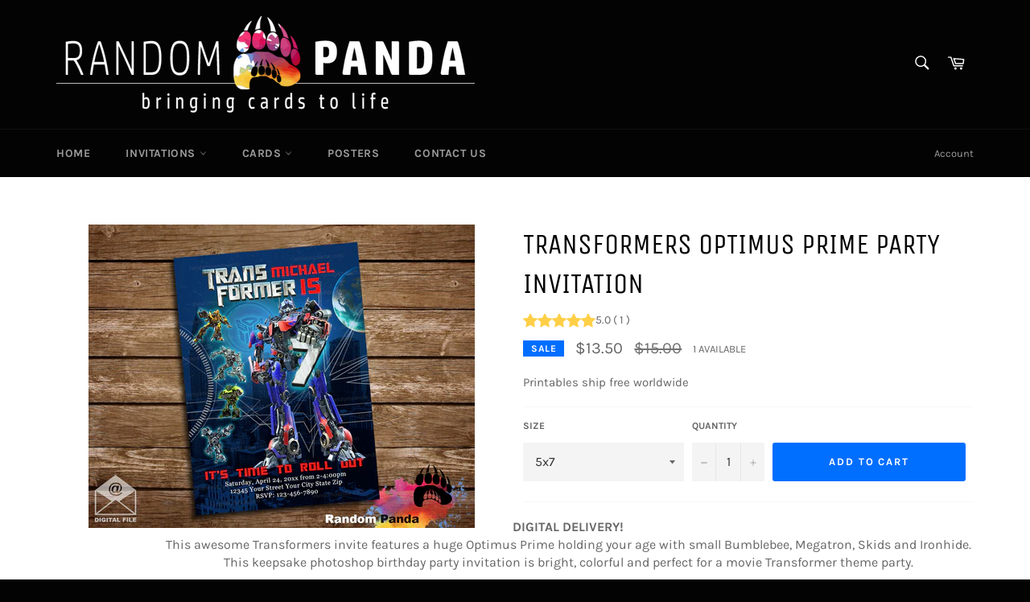

--- FILE ---
content_type: text/css
request_url: https://therandompanda.com/cdn/shop/t/12/assets/theme.scss.css?v=34443803806203576371763056070
body_size: 15508
content:
@font-face{font-family:Unica One;font-weight:400;font-style:normal;src:url(//therandompanda.com/cdn/fonts/unica_one/unicaone_n4.fe07e3f84d0b6e1b08c736e000e3add79cc21a82.woff2) format("woff2"),url(//therandompanda.com/cdn/fonts/unica_one/unicaone_n4.44d03da98da252548f019671799764fbac880adf.woff) format("woff")}@font-face{font-family:Karla;font-weight:400;font-style:normal;src:url(//therandompanda.com/cdn/fonts/karla/karla_n4.40497e07df527e6a50e58fb17ef1950c72f3e32c.woff2) format("woff2"),url(//therandompanda.com/cdn/fonts/karla/karla_n4.e9f6f9de321061073c6bfe03c28976ba8ce6ee18.woff) format("woff")}@font-face{font-family:Karla;font-weight:700;font-style:normal;src:url(//therandompanda.com/cdn/fonts/karla/karla_n7.4358a847d4875593d69cfc3f8cc0b44c17b3ed03.woff2) format("woff2"),url(//therandompanda.com/cdn/fonts/karla/karla_n7.96e322f6d76ce794f25fa29e55d6997c3fb656b6.woff) format("woff")}@font-face{font-family:Karla;font-weight:400;font-style:italic;src:url(//therandompanda.com/cdn/fonts/karla/karla_i4.2086039c16bcc3a78a72a2f7b471e3c4a7f873a6.woff2) format("woff2"),url(//therandompanda.com/cdn/fonts/karla/karla_i4.7b9f59841a5960c16fa2a897a0716c8ebb183221.woff) format("woff")}@font-face{font-family:Karla;font-weight:700;font-style:italic;src:url(//therandompanda.com/cdn/fonts/karla/karla_i7.fe031cd65d6e02906286add4f6dda06afc2615f0.woff2) format("woff2"),url(//therandompanda.com/cdn/fonts/karla/karla_i7.816d4949fa7f7d79314595d7003eda5b44e959e3.woff) format("woff")}.grid{*zoom: 1}.grid:after{content:"";display:table;clear:both}.grid{list-style:none;padding:0;margin:0 0 0 -20px}.grid__item{float:left;padding-left:20px;width:100%;-ms-flex-preferred-size:auto!important;-webkit-flex-basis:auto!important;-moz-flex-basis:auto!important;flex-basis:auto!important}.grid__item[class*=--push]{position:relative}.flex{display:-webkit-flex;display:-ms-flexbox;display:flex;width:100%}.flex__item{position:relative;-webkit-flex:1 1 100%;-moz-flex:1 1 100%;-ms-flex:1 1 100%;flex:1 1 100%;width:auto!important;min-width:0}.flex__item--fixed{-webkit-flex:0 1 auto;-moz-flex:0 1 auto;-ms-flex:0 1 auto;flex:0 1 auto}.one-whole{width:100%;-ms-flex-preferred-size:100%;-webkit-flex-basis:100%;-moz-flex-basis:100%;flex-basis:100%}.one-half{width:50%;-ms-flex-preferred-size:50%;-webkit-flex-basis:50%;-moz-flex-basis:50%;flex-basis:50%}.one-third{width:33.33333%;-ms-flex-preferred-size:33.33333%;-webkit-flex-basis:33.33333%;-moz-flex-basis:33.33333%;flex-basis:33.33333%}.two-thirds{width:66.66667%;-ms-flex-preferred-size:66.66667%;-webkit-flex-basis:66.66667%;-moz-flex-basis:66.66667%;flex-basis:66.66667%}.one-quarter{width:25%;-ms-flex-preferred-size:25%;-webkit-flex-basis:25%;-moz-flex-basis:25%;flex-basis:25%}.two-quarters{width:50%;-ms-flex-preferred-size:50%;-webkit-flex-basis:50%;-moz-flex-basis:50%;flex-basis:50%}.three-quarters{width:75%;-ms-flex-preferred-size:75%;-webkit-flex-basis:75%;-moz-flex-basis:75%;flex-basis:75%}.one-fifth{width:20%;-ms-flex-preferred-size:20%;-webkit-flex-basis:20%;-moz-flex-basis:20%;flex-basis:20%}.two-fifths{width:40%;-ms-flex-preferred-size:40%;-webkit-flex-basis:40%;-moz-flex-basis:40%;flex-basis:40%}.three-fifths{width:60%;-ms-flex-preferred-size:60%;-webkit-flex-basis:60%;-moz-flex-basis:60%;flex-basis:60%}.four-fifths{width:80%;-ms-flex-preferred-size:80%;-webkit-flex-basis:80%;-moz-flex-basis:80%;flex-basis:80%}.one-sixth{width:16.66667%;-ms-flex-preferred-size:16.66667%;-webkit-flex-basis:16.66667%;-moz-flex-basis:16.66667%;flex-basis:16.66667%}.two-sixths{width:33.33333%;-ms-flex-preferred-size:33.33333%;-webkit-flex-basis:33.33333%;-moz-flex-basis:33.33333%;flex-basis:33.33333%}.three-sixths{width:50%;-ms-flex-preferred-size:50%;-webkit-flex-basis:50%;-moz-flex-basis:50%;flex-basis:50%}.four-sixths{width:66.66667%;-ms-flex-preferred-size:66.66667%;-webkit-flex-basis:66.66667%;-moz-flex-basis:66.66667%;flex-basis:66.66667%}.five-sixths{width:83.33333%;-ms-flex-preferred-size:83.33333%;-webkit-flex-basis:83.33333%;-moz-flex-basis:83.33333%;flex-basis:83.33333%}.one-eighth{width:12.5%;-ms-flex-preferred-size:12.5%;-webkit-flex-basis:12.5%;-moz-flex-basis:12.5%;flex-basis:12.5%}.two-eighths{width:25%;-ms-flex-preferred-size:25%;-webkit-flex-basis:25%;-moz-flex-basis:25%;flex-basis:25%}.three-eighths{width:37.5%;-ms-flex-preferred-size:37.5%;-webkit-flex-basis:37.5%;-moz-flex-basis:37.5%;flex-basis:37.5%}.four-eighths{width:50%;-ms-flex-preferred-size:50%;-webkit-flex-basis:50%;-moz-flex-basis:50%;flex-basis:50%}.five-eighths{width:62.5%;-ms-flex-preferred-size:62.5%;-webkit-flex-basis:62.5%;-moz-flex-basis:62.5%;flex-basis:62.5%}.six-eighths{width:75%;-ms-flex-preferred-size:75%;-webkit-flex-basis:75%;-moz-flex-basis:75%;flex-basis:75%}.seven-eighths{width:87.5%;-ms-flex-preferred-size:87.5%;-webkit-flex-basis:87.5%;-moz-flex-basis:87.5%;flex-basis:87.5%}.one-tenth{width:10%;-ms-flex-preferred-size:10%;-webkit-flex-basis:10%;-moz-flex-basis:10%;flex-basis:10%}.two-tenths{width:20%;-ms-flex-preferred-size:20%;-webkit-flex-basis:20%;-moz-flex-basis:20%;flex-basis:20%}.three-tenths{width:30%;-ms-flex-preferred-size:30%;-webkit-flex-basis:30%;-moz-flex-basis:30%;flex-basis:30%}.four-tenths{width:40%;-ms-flex-preferred-size:40%;-webkit-flex-basis:40%;-moz-flex-basis:40%;flex-basis:40%}.five-tenths{width:50%;-ms-flex-preferred-size:50%;-webkit-flex-basis:50%;-moz-flex-basis:50%;flex-basis:50%}.six-tenths{width:60%;-ms-flex-preferred-size:60%;-webkit-flex-basis:60%;-moz-flex-basis:60%;flex-basis:60%}.seven-tenths{width:70%;-ms-flex-preferred-size:70%;-webkit-flex-basis:70%;-moz-flex-basis:70%;flex-basis:70%}.eight-tenths{width:80%;-ms-flex-preferred-size:80%;-webkit-flex-basis:80%;-moz-flex-basis:80%;flex-basis:80%}.nine-tenths{width:90%;-ms-flex-preferred-size:90%;-webkit-flex-basis:90%;-moz-flex-basis:90%;flex-basis:90%}.one-twelfth{width:8.33333%;-ms-flex-preferred-size:8.33333%;-webkit-flex-basis:8.33333%;-moz-flex-basis:8.33333%;flex-basis:8.33333%}.two-twelfths{width:16.66667%;-ms-flex-preferred-size:16.66667%;-webkit-flex-basis:16.66667%;-moz-flex-basis:16.66667%;flex-basis:16.66667%}.three-twelfths{width:25%;-ms-flex-preferred-size:25%;-webkit-flex-basis:25%;-moz-flex-basis:25%;flex-basis:25%}.four-twelfths{width:33.33333%;-ms-flex-preferred-size:33.33333%;-webkit-flex-basis:33.33333%;-moz-flex-basis:33.33333%;flex-basis:33.33333%}.five-twelfths{width:41.66667%;-ms-flex-preferred-size:41.66667%;-webkit-flex-basis:41.66667%;-moz-flex-basis:41.66667%;flex-basis:41.66667%}.six-twelfths{width:50%;-ms-flex-preferred-size:50%;-webkit-flex-basis:50%;-moz-flex-basis:50%;flex-basis:50%}.seven-twelfths{width:58.33333%;-ms-flex-preferred-size:58.33333%;-webkit-flex-basis:58.33333%;-moz-flex-basis:58.33333%;flex-basis:58.33333%}.eight-twelfths{width:66.66667%;-ms-flex-preferred-size:66.66667%;-webkit-flex-basis:66.66667%;-moz-flex-basis:66.66667%;flex-basis:66.66667%}.nine-twelfths{width:75%;-ms-flex-preferred-size:75%;-webkit-flex-basis:75%;-moz-flex-basis:75%;flex-basis:75%}.ten-twelfths{width:83.33333%;-ms-flex-preferred-size:83.33333%;-webkit-flex-basis:83.33333%;-moz-flex-basis:83.33333%;flex-basis:83.33333%}.eleven-twelfths{width:91.66667%;-ms-flex-preferred-size:91.66667%;-webkit-flex-basis:91.66667%;-moz-flex-basis:91.66667%;flex-basis:91.66667%}.show{display:block!important}.hide{display:none!important}.text-left{text-align:left!important}.text-right{text-align:right!important}.text-center{text-align:center!important}@media only screen and (max-width: 749px){.small--one-whole{width:100%;-ms-flex-preferred-size:100%;-webkit-flex-basis:100%;-moz-flex-basis:100%;flex-basis:100%}.small--one-half{width:50%;-ms-flex-preferred-size:50%;-webkit-flex-basis:50%;-moz-flex-basis:50%;flex-basis:50%}.small--one-third{width:33.33333%;-ms-flex-preferred-size:33.33333%;-webkit-flex-basis:33.33333%;-moz-flex-basis:33.33333%;flex-basis:33.33333%}.small--two-thirds{width:66.66667%;-ms-flex-preferred-size:66.66667%;-webkit-flex-basis:66.66667%;-moz-flex-basis:66.66667%;flex-basis:66.66667%}.small--one-quarter{width:25%;-ms-flex-preferred-size:25%;-webkit-flex-basis:25%;-moz-flex-basis:25%;flex-basis:25%}.small--two-quarters{width:50%;-ms-flex-preferred-size:50%;-webkit-flex-basis:50%;-moz-flex-basis:50%;flex-basis:50%}.small--three-quarters{width:75%;-ms-flex-preferred-size:75%;-webkit-flex-basis:75%;-moz-flex-basis:75%;flex-basis:75%}.small--one-fifth{width:20%;-ms-flex-preferred-size:20%;-webkit-flex-basis:20%;-moz-flex-basis:20%;flex-basis:20%}.small--two-fifths{width:40%;-ms-flex-preferred-size:40%;-webkit-flex-basis:40%;-moz-flex-basis:40%;flex-basis:40%}.small--three-fifths{width:60%;-ms-flex-preferred-size:60%;-webkit-flex-basis:60%;-moz-flex-basis:60%;flex-basis:60%}.small--four-fifths{width:80%;-ms-flex-preferred-size:80%;-webkit-flex-basis:80%;-moz-flex-basis:80%;flex-basis:80%}.small--one-sixth{width:16.66667%;-ms-flex-preferred-size:16.66667%;-webkit-flex-basis:16.66667%;-moz-flex-basis:16.66667%;flex-basis:16.66667%}.small--two-sixths{width:33.33333%;-ms-flex-preferred-size:33.33333%;-webkit-flex-basis:33.33333%;-moz-flex-basis:33.33333%;flex-basis:33.33333%}.small--three-sixths{width:50%;-ms-flex-preferred-size:50%;-webkit-flex-basis:50%;-moz-flex-basis:50%;flex-basis:50%}.small--four-sixths{width:66.66667%;-ms-flex-preferred-size:66.66667%;-webkit-flex-basis:66.66667%;-moz-flex-basis:66.66667%;flex-basis:66.66667%}.small--five-sixths{width:83.33333%;-ms-flex-preferred-size:83.33333%;-webkit-flex-basis:83.33333%;-moz-flex-basis:83.33333%;flex-basis:83.33333%}.small--one-eighth{width:12.5%;-ms-flex-preferred-size:12.5%;-webkit-flex-basis:12.5%;-moz-flex-basis:12.5%;flex-basis:12.5%}.small--two-eighths{width:25%;-ms-flex-preferred-size:25%;-webkit-flex-basis:25%;-moz-flex-basis:25%;flex-basis:25%}.small--three-eighths{width:37.5%;-ms-flex-preferred-size:37.5%;-webkit-flex-basis:37.5%;-moz-flex-basis:37.5%;flex-basis:37.5%}.small--four-eighths{width:50%;-ms-flex-preferred-size:50%;-webkit-flex-basis:50%;-moz-flex-basis:50%;flex-basis:50%}.small--five-eighths{width:62.5%;-ms-flex-preferred-size:62.5%;-webkit-flex-basis:62.5%;-moz-flex-basis:62.5%;flex-basis:62.5%}.small--six-eighths{width:75%;-ms-flex-preferred-size:75%;-webkit-flex-basis:75%;-moz-flex-basis:75%;flex-basis:75%}.small--seven-eighths{width:87.5%;-ms-flex-preferred-size:87.5%;-webkit-flex-basis:87.5%;-moz-flex-basis:87.5%;flex-basis:87.5%}.small--one-tenth{width:10%;-ms-flex-preferred-size:10%;-webkit-flex-basis:10%;-moz-flex-basis:10%;flex-basis:10%}.small--two-tenths{width:20%;-ms-flex-preferred-size:20%;-webkit-flex-basis:20%;-moz-flex-basis:20%;flex-basis:20%}.small--three-tenths{width:30%;-ms-flex-preferred-size:30%;-webkit-flex-basis:30%;-moz-flex-basis:30%;flex-basis:30%}.small--four-tenths{width:40%;-ms-flex-preferred-size:40%;-webkit-flex-basis:40%;-moz-flex-basis:40%;flex-basis:40%}.small--five-tenths{width:50%;-ms-flex-preferred-size:50%;-webkit-flex-basis:50%;-moz-flex-basis:50%;flex-basis:50%}.small--six-tenths{width:60%;-ms-flex-preferred-size:60%;-webkit-flex-basis:60%;-moz-flex-basis:60%;flex-basis:60%}.small--seven-tenths{width:70%;-ms-flex-preferred-size:70%;-webkit-flex-basis:70%;-moz-flex-basis:70%;flex-basis:70%}.small--eight-tenths{width:80%;-ms-flex-preferred-size:80%;-webkit-flex-basis:80%;-moz-flex-basis:80%;flex-basis:80%}.small--nine-tenths{width:90%;-ms-flex-preferred-size:90%;-webkit-flex-basis:90%;-moz-flex-basis:90%;flex-basis:90%}.small--one-twelfth{width:8.33333%;-ms-flex-preferred-size:8.33333%;-webkit-flex-basis:8.33333%;-moz-flex-basis:8.33333%;flex-basis:8.33333%}.small--two-twelfths{width:16.66667%;-ms-flex-preferred-size:16.66667%;-webkit-flex-basis:16.66667%;-moz-flex-basis:16.66667%;flex-basis:16.66667%}.small--three-twelfths{width:25%;-ms-flex-preferred-size:25%;-webkit-flex-basis:25%;-moz-flex-basis:25%;flex-basis:25%}.small--four-twelfths{width:33.33333%;-ms-flex-preferred-size:33.33333%;-webkit-flex-basis:33.33333%;-moz-flex-basis:33.33333%;flex-basis:33.33333%}.small--five-twelfths{width:41.66667%;-ms-flex-preferred-size:41.66667%;-webkit-flex-basis:41.66667%;-moz-flex-basis:41.66667%;flex-basis:41.66667%}.small--six-twelfths{width:50%;-ms-flex-preferred-size:50%;-webkit-flex-basis:50%;-moz-flex-basis:50%;flex-basis:50%}.small--seven-twelfths{width:58.33333%;-ms-flex-preferred-size:58.33333%;-webkit-flex-basis:58.33333%;-moz-flex-basis:58.33333%;flex-basis:58.33333%}.small--eight-twelfths{width:66.66667%;-ms-flex-preferred-size:66.66667%;-webkit-flex-basis:66.66667%;-moz-flex-basis:66.66667%;flex-basis:66.66667%}.small--nine-twelfths{width:75%;-ms-flex-preferred-size:75%;-webkit-flex-basis:75%;-moz-flex-basis:75%;flex-basis:75%}.small--ten-twelfths{width:83.33333%;-ms-flex-preferred-size:83.33333%;-webkit-flex-basis:83.33333%;-moz-flex-basis:83.33333%;flex-basis:83.33333%}.small--eleven-twelfths{width:91.66667%;-ms-flex-preferred-size:91.66667%;-webkit-flex-basis:91.66667%;-moz-flex-basis:91.66667%;flex-basis:91.66667%}.grid--uniform .small--one-half:nth-child(odd),.grid--uniform .small--one-third:nth-child(3n+1),.grid--uniform .small--one-quarter:nth-child(4n+1),.grid--uniform .small--one-fifth:nth-child(5n+1),.grid--uniform .small--one-sixth:nth-child(6n+1),.grid--uniform .small--two-sixths:nth-child(3n+1),.grid--uniform .small--three-sixths:nth-child(odd),.grid--uniform .small--two-eighths:nth-child(4n+1),.grid--uniform .small--four-eighths:nth-child(odd),.grid--uniform .small--five-tenths:nth-child(odd),.grid--uniform .small--one-twelfth:nth-child(12n+1),.grid--uniform .small--two-twelfths:nth-child(6n+1),.grid--uniform .small--three-twelfths:nth-child(4n+1),.grid--uniform .small--four-twelfths:nth-child(3n+1),.grid--uniform .small--six-twelfths:nth-child(odd){clear:both}.small--show{display:block!important}.small--hide{display:none!important}.small--text-left{text-align:left!important}.small--text-right{text-align:right!important}.small--text-center{text-align:center!important}}@media only screen and (min-width: 750px){.medium-up--one-whole{width:100%;-ms-flex-preferred-size:100%;-webkit-flex-basis:100%;-moz-flex-basis:100%;flex-basis:100%}.medium-up--one-half{width:50%;-ms-flex-preferred-size:50%;-webkit-flex-basis:50%;-moz-flex-basis:50%;flex-basis:50%}.medium-up--one-third{width:33.33333%;-ms-flex-preferred-size:33.33333%;-webkit-flex-basis:33.33333%;-moz-flex-basis:33.33333%;flex-basis:33.33333%}.medium-up--two-thirds{width:66.66667%;-ms-flex-preferred-size:66.66667%;-webkit-flex-basis:66.66667%;-moz-flex-basis:66.66667%;flex-basis:66.66667%}.medium-up--one-quarter{width:25%;-ms-flex-preferred-size:25%;-webkit-flex-basis:25%;-moz-flex-basis:25%;flex-basis:25%}.medium-up--two-quarters{width:50%;-ms-flex-preferred-size:50%;-webkit-flex-basis:50%;-moz-flex-basis:50%;flex-basis:50%}.medium-up--three-quarters{width:75%;-ms-flex-preferred-size:75%;-webkit-flex-basis:75%;-moz-flex-basis:75%;flex-basis:75%}.medium-up--one-fifth{width:20%;-ms-flex-preferred-size:20%;-webkit-flex-basis:20%;-moz-flex-basis:20%;flex-basis:20%}.medium-up--two-fifths{width:40%;-ms-flex-preferred-size:40%;-webkit-flex-basis:40%;-moz-flex-basis:40%;flex-basis:40%}.medium-up--three-fifths{width:60%;-ms-flex-preferred-size:60%;-webkit-flex-basis:60%;-moz-flex-basis:60%;flex-basis:60%}.medium-up--four-fifths{width:80%;-ms-flex-preferred-size:80%;-webkit-flex-basis:80%;-moz-flex-basis:80%;flex-basis:80%}.medium-up--one-sixth{width:16.66667%;-ms-flex-preferred-size:16.66667%;-webkit-flex-basis:16.66667%;-moz-flex-basis:16.66667%;flex-basis:16.66667%}.medium-up--two-sixths{width:33.33333%;-ms-flex-preferred-size:33.33333%;-webkit-flex-basis:33.33333%;-moz-flex-basis:33.33333%;flex-basis:33.33333%}.medium-up--three-sixths{width:50%;-ms-flex-preferred-size:50%;-webkit-flex-basis:50%;-moz-flex-basis:50%;flex-basis:50%}.medium-up--four-sixths{width:66.66667%;-ms-flex-preferred-size:66.66667%;-webkit-flex-basis:66.66667%;-moz-flex-basis:66.66667%;flex-basis:66.66667%}.medium-up--five-sixths{width:83.33333%;-ms-flex-preferred-size:83.33333%;-webkit-flex-basis:83.33333%;-moz-flex-basis:83.33333%;flex-basis:83.33333%}.medium-up--one-eighth{width:12.5%;-ms-flex-preferred-size:12.5%;-webkit-flex-basis:12.5%;-moz-flex-basis:12.5%;flex-basis:12.5%}.medium-up--two-eighths{width:25%;-ms-flex-preferred-size:25%;-webkit-flex-basis:25%;-moz-flex-basis:25%;flex-basis:25%}.medium-up--three-eighths{width:37.5%;-ms-flex-preferred-size:37.5%;-webkit-flex-basis:37.5%;-moz-flex-basis:37.5%;flex-basis:37.5%}.medium-up--four-eighths{width:50%;-ms-flex-preferred-size:50%;-webkit-flex-basis:50%;-moz-flex-basis:50%;flex-basis:50%}.medium-up--five-eighths{width:62.5%;-ms-flex-preferred-size:62.5%;-webkit-flex-basis:62.5%;-moz-flex-basis:62.5%;flex-basis:62.5%}.medium-up--six-eighths{width:75%;-ms-flex-preferred-size:75%;-webkit-flex-basis:75%;-moz-flex-basis:75%;flex-basis:75%}.medium-up--seven-eighths{width:87.5%;-ms-flex-preferred-size:87.5%;-webkit-flex-basis:87.5%;-moz-flex-basis:87.5%;flex-basis:87.5%}.medium-up--one-tenth{width:10%;-ms-flex-preferred-size:10%;-webkit-flex-basis:10%;-moz-flex-basis:10%;flex-basis:10%}.medium-up--two-tenths{width:20%;-ms-flex-preferred-size:20%;-webkit-flex-basis:20%;-moz-flex-basis:20%;flex-basis:20%}.medium-up--three-tenths{width:30%;-ms-flex-preferred-size:30%;-webkit-flex-basis:30%;-moz-flex-basis:30%;flex-basis:30%}.medium-up--four-tenths{width:40%;-ms-flex-preferred-size:40%;-webkit-flex-basis:40%;-moz-flex-basis:40%;flex-basis:40%}.medium-up--five-tenths{width:50%;-ms-flex-preferred-size:50%;-webkit-flex-basis:50%;-moz-flex-basis:50%;flex-basis:50%}.medium-up--six-tenths{width:60%;-ms-flex-preferred-size:60%;-webkit-flex-basis:60%;-moz-flex-basis:60%;flex-basis:60%}.medium-up--seven-tenths{width:70%;-ms-flex-preferred-size:70%;-webkit-flex-basis:70%;-moz-flex-basis:70%;flex-basis:70%}.medium-up--eight-tenths{width:80%;-ms-flex-preferred-size:80%;-webkit-flex-basis:80%;-moz-flex-basis:80%;flex-basis:80%}.medium-up--nine-tenths{width:90%;-ms-flex-preferred-size:90%;-webkit-flex-basis:90%;-moz-flex-basis:90%;flex-basis:90%}.medium-up--one-twelfth{width:8.33333%;-ms-flex-preferred-size:8.33333%;-webkit-flex-basis:8.33333%;-moz-flex-basis:8.33333%;flex-basis:8.33333%}.medium-up--two-twelfths{width:16.66667%;-ms-flex-preferred-size:16.66667%;-webkit-flex-basis:16.66667%;-moz-flex-basis:16.66667%;flex-basis:16.66667%}.medium-up--three-twelfths{width:25%;-ms-flex-preferred-size:25%;-webkit-flex-basis:25%;-moz-flex-basis:25%;flex-basis:25%}.medium-up--four-twelfths{width:33.33333%;-ms-flex-preferred-size:33.33333%;-webkit-flex-basis:33.33333%;-moz-flex-basis:33.33333%;flex-basis:33.33333%}.medium-up--five-twelfths{width:41.66667%;-ms-flex-preferred-size:41.66667%;-webkit-flex-basis:41.66667%;-moz-flex-basis:41.66667%;flex-basis:41.66667%}.medium-up--six-twelfths{width:50%;-ms-flex-preferred-size:50%;-webkit-flex-basis:50%;-moz-flex-basis:50%;flex-basis:50%}.medium-up--seven-twelfths{width:58.33333%;-ms-flex-preferred-size:58.33333%;-webkit-flex-basis:58.33333%;-moz-flex-basis:58.33333%;flex-basis:58.33333%}.medium-up--eight-twelfths{width:66.66667%;-ms-flex-preferred-size:66.66667%;-webkit-flex-basis:66.66667%;-moz-flex-basis:66.66667%;flex-basis:66.66667%}.medium-up--nine-twelfths{width:75%;-ms-flex-preferred-size:75%;-webkit-flex-basis:75%;-moz-flex-basis:75%;flex-basis:75%}.medium-up--ten-twelfths{width:83.33333%;-ms-flex-preferred-size:83.33333%;-webkit-flex-basis:83.33333%;-moz-flex-basis:83.33333%;flex-basis:83.33333%}.medium-up--eleven-twelfths{width:91.66667%;-ms-flex-preferred-size:91.66667%;-webkit-flex-basis:91.66667%;-moz-flex-basis:91.66667%;flex-basis:91.66667%}.grid--uniform .medium-up--one-half:nth-child(odd),.grid--uniform .medium-up--one-third:nth-child(3n+1),.grid--uniform .medium-up--one-quarter:nth-child(4n+1),.grid--uniform .medium-up--one-fifth:nth-child(5n+1),.grid--uniform .medium-up--one-sixth:nth-child(6n+1),.grid--uniform .medium-up--two-sixths:nth-child(3n+1),.grid--uniform .medium-up--three-sixths:nth-child(odd),.grid--uniform .medium-up--two-eighths:nth-child(4n+1),.grid--uniform .medium-up--four-eighths:nth-child(odd),.grid--uniform .medium-up--five-tenths:nth-child(odd),.grid--uniform .medium-up--one-twelfth:nth-child(12n+1),.grid--uniform .medium-up--two-twelfths:nth-child(6n+1),.grid--uniform .medium-up--three-twelfths:nth-child(4n+1),.grid--uniform .medium-up--four-twelfths:nth-child(3n+1),.grid--uniform .medium-up--six-twelfths:nth-child(odd){clear:both}.medium-up--show{display:block!important}.medium-up--hide{display:none!important}.medium-up--text-left{text-align:left!important}.medium-up--text-right{text-align:right!important}.medium-up--text-center{text-align:center!important}}@media only screen and (min-width: 990px){.large-up--one-whole{width:100%;-ms-flex-preferred-size:100%;-webkit-flex-basis:100%;-moz-flex-basis:100%;flex-basis:100%}.large-up--one-half{width:50%;-ms-flex-preferred-size:50%;-webkit-flex-basis:50%;-moz-flex-basis:50%;flex-basis:50%}.large-up--one-third{width:33.33333%;-ms-flex-preferred-size:33.33333%;-webkit-flex-basis:33.33333%;-moz-flex-basis:33.33333%;flex-basis:33.33333%}.large-up--two-thirds{width:66.66667%;-ms-flex-preferred-size:66.66667%;-webkit-flex-basis:66.66667%;-moz-flex-basis:66.66667%;flex-basis:66.66667%}.large-up--one-quarter{width:25%;-ms-flex-preferred-size:25%;-webkit-flex-basis:25%;-moz-flex-basis:25%;flex-basis:25%}.large-up--two-quarters{width:50%;-ms-flex-preferred-size:50%;-webkit-flex-basis:50%;-moz-flex-basis:50%;flex-basis:50%}.large-up--three-quarters{width:75%;-ms-flex-preferred-size:75%;-webkit-flex-basis:75%;-moz-flex-basis:75%;flex-basis:75%}.large-up--one-fifth{width:20%;-ms-flex-preferred-size:20%;-webkit-flex-basis:20%;-moz-flex-basis:20%;flex-basis:20%}.large-up--two-fifths{width:40%;-ms-flex-preferred-size:40%;-webkit-flex-basis:40%;-moz-flex-basis:40%;flex-basis:40%}.large-up--three-fifths{width:60%;-ms-flex-preferred-size:60%;-webkit-flex-basis:60%;-moz-flex-basis:60%;flex-basis:60%}.large-up--four-fifths{width:80%;-ms-flex-preferred-size:80%;-webkit-flex-basis:80%;-moz-flex-basis:80%;flex-basis:80%}.large-up--one-sixth{width:16.66667%;-ms-flex-preferred-size:16.66667%;-webkit-flex-basis:16.66667%;-moz-flex-basis:16.66667%;flex-basis:16.66667%}.large-up--two-sixths{width:33.33333%;-ms-flex-preferred-size:33.33333%;-webkit-flex-basis:33.33333%;-moz-flex-basis:33.33333%;flex-basis:33.33333%}.large-up--three-sixths{width:50%;-ms-flex-preferred-size:50%;-webkit-flex-basis:50%;-moz-flex-basis:50%;flex-basis:50%}.large-up--four-sixths{width:66.66667%;-ms-flex-preferred-size:66.66667%;-webkit-flex-basis:66.66667%;-moz-flex-basis:66.66667%;flex-basis:66.66667%}.large-up--five-sixths{width:83.33333%;-ms-flex-preferred-size:83.33333%;-webkit-flex-basis:83.33333%;-moz-flex-basis:83.33333%;flex-basis:83.33333%}.large-up--one-eighth{width:12.5%;-ms-flex-preferred-size:12.5%;-webkit-flex-basis:12.5%;-moz-flex-basis:12.5%;flex-basis:12.5%}.large-up--two-eighths{width:25%;-ms-flex-preferred-size:25%;-webkit-flex-basis:25%;-moz-flex-basis:25%;flex-basis:25%}.large-up--three-eighths{width:37.5%;-ms-flex-preferred-size:37.5%;-webkit-flex-basis:37.5%;-moz-flex-basis:37.5%;flex-basis:37.5%}.large-up--four-eighths{width:50%;-ms-flex-preferred-size:50%;-webkit-flex-basis:50%;-moz-flex-basis:50%;flex-basis:50%}.large-up--five-eighths{width:62.5%;-ms-flex-preferred-size:62.5%;-webkit-flex-basis:62.5%;-moz-flex-basis:62.5%;flex-basis:62.5%}.large-up--six-eighths{width:75%;-ms-flex-preferred-size:75%;-webkit-flex-basis:75%;-moz-flex-basis:75%;flex-basis:75%}.large-up--seven-eighths{width:87.5%;-ms-flex-preferred-size:87.5%;-webkit-flex-basis:87.5%;-moz-flex-basis:87.5%;flex-basis:87.5%}.large-up--one-tenth{width:10%;-ms-flex-preferred-size:10%;-webkit-flex-basis:10%;-moz-flex-basis:10%;flex-basis:10%}.large-up--two-tenths{width:20%;-ms-flex-preferred-size:20%;-webkit-flex-basis:20%;-moz-flex-basis:20%;flex-basis:20%}.large-up--three-tenths{width:30%;-ms-flex-preferred-size:30%;-webkit-flex-basis:30%;-moz-flex-basis:30%;flex-basis:30%}.large-up--four-tenths{width:40%;-ms-flex-preferred-size:40%;-webkit-flex-basis:40%;-moz-flex-basis:40%;flex-basis:40%}.large-up--five-tenths{width:50%;-ms-flex-preferred-size:50%;-webkit-flex-basis:50%;-moz-flex-basis:50%;flex-basis:50%}.large-up--six-tenths{width:60%;-ms-flex-preferred-size:60%;-webkit-flex-basis:60%;-moz-flex-basis:60%;flex-basis:60%}.large-up--seven-tenths{width:70%;-ms-flex-preferred-size:70%;-webkit-flex-basis:70%;-moz-flex-basis:70%;flex-basis:70%}.large-up--eight-tenths{width:80%;-ms-flex-preferred-size:80%;-webkit-flex-basis:80%;-moz-flex-basis:80%;flex-basis:80%}.large-up--nine-tenths{width:90%;-ms-flex-preferred-size:90%;-webkit-flex-basis:90%;-moz-flex-basis:90%;flex-basis:90%}.large-up--one-twelfth{width:8.33333%;-ms-flex-preferred-size:8.33333%;-webkit-flex-basis:8.33333%;-moz-flex-basis:8.33333%;flex-basis:8.33333%}.large-up--two-twelfths{width:16.66667%;-ms-flex-preferred-size:16.66667%;-webkit-flex-basis:16.66667%;-moz-flex-basis:16.66667%;flex-basis:16.66667%}.large-up--three-twelfths{width:25%;-ms-flex-preferred-size:25%;-webkit-flex-basis:25%;-moz-flex-basis:25%;flex-basis:25%}.large-up--four-twelfths{width:33.33333%;-ms-flex-preferred-size:33.33333%;-webkit-flex-basis:33.33333%;-moz-flex-basis:33.33333%;flex-basis:33.33333%}.large-up--five-twelfths{width:41.66667%;-ms-flex-preferred-size:41.66667%;-webkit-flex-basis:41.66667%;-moz-flex-basis:41.66667%;flex-basis:41.66667%}.large-up--six-twelfths{width:50%;-ms-flex-preferred-size:50%;-webkit-flex-basis:50%;-moz-flex-basis:50%;flex-basis:50%}.large-up--seven-twelfths{width:58.33333%;-ms-flex-preferred-size:58.33333%;-webkit-flex-basis:58.33333%;-moz-flex-basis:58.33333%;flex-basis:58.33333%}.large-up--eight-twelfths{width:66.66667%;-ms-flex-preferred-size:66.66667%;-webkit-flex-basis:66.66667%;-moz-flex-basis:66.66667%;flex-basis:66.66667%}.large-up--nine-twelfths{width:75%;-ms-flex-preferred-size:75%;-webkit-flex-basis:75%;-moz-flex-basis:75%;flex-basis:75%}.large-up--ten-twelfths{width:83.33333%;-ms-flex-preferred-size:83.33333%;-webkit-flex-basis:83.33333%;-moz-flex-basis:83.33333%;flex-basis:83.33333%}.large-up--eleven-twelfths{width:91.66667%;-ms-flex-preferred-size:91.66667%;-webkit-flex-basis:91.66667%;-moz-flex-basis:91.66667%;flex-basis:91.66667%}.grid--uniform .large-up--one-half:nth-child(odd),.grid--uniform .large-up--one-third:nth-child(3n+1),.grid--uniform .large-up--one-quarter:nth-child(4n+1),.grid--uniform .large-up--one-fifth:nth-child(5n+1),.grid--uniform .large-up--one-sixth:nth-child(6n+1),.grid--uniform .large-up--two-sixths:nth-child(3n+1),.grid--uniform .large-up--three-sixths:nth-child(odd),.grid--uniform .large-up--two-eighths:nth-child(4n+1),.grid--uniform .large-up--four-eighths:nth-child(odd),.grid--uniform .large-up--five-tenths:nth-child(odd),.grid--uniform .large-up--one-twelfth:nth-child(12n+1),.grid--uniform .large-up--two-twelfths:nth-child(6n+1),.grid--uniform .large-up--three-twelfths:nth-child(4n+1),.grid--uniform .large-up--four-twelfths:nth-child(3n+1),.grid--uniform .large-up--six-twelfths:nth-child(odd){clear:both}.large-up--show{display:block!important}.large-up--hide{display:none!important}.large-up--text-left{text-align:left!important}.large-up--text-right{text-align:right!important}.large-up--text-center{text-align:center!important}}@media only screen and (min-width: 750px){.medium-up--push-one-half{left:50%}.medium-up--push-one-third{left:33.33333%}.medium-up--push-two-thirds{left:66.66667%}.medium-up--push-one-quarter{left:25%}.medium-up--push-two-quarters{left:50%}.medium-up--push-three-quarters{left:75%}.medium-up--push-one-fifth{left:20%}.medium-up--push-two-fifths{left:40%}.medium-up--push-three-fifths{left:60%}.medium-up--push-four-fifths{left:80%}.medium-up--push-one-sixth{left:16.66667%}.medium-up--push-two-sixths{left:33.33333%}.medium-up--push-three-sixths{left:50%}.medium-up--push-four-sixths{left:66.66667%}.medium-up--push-five-sixths{left:83.33333%}.medium-up--push-one-eighth{left:12.5%}.medium-up--push-two-eighths{left:25%}.medium-up--push-three-eighths{left:37.5%}.medium-up--push-four-eighths{left:50%}.medium-up--push-five-eighths{left:62.5%}.medium-up--push-six-eighths{left:75%}.medium-up--push-seven-eighths{left:87.5%}.medium-up--push-one-tenth{left:10%}.medium-up--push-two-tenths{left:20%}.medium-up--push-three-tenths{left:30%}.medium-up--push-four-tenths{left:40%}.medium-up--push-five-tenths{left:50%}.medium-up--push-six-tenths{left:60%}.medium-up--push-seven-tenths{left:70%}.medium-up--push-eight-tenths{left:80%}.medium-up--push-nine-tenths{left:90%}.medium-up--push-one-twelfth{left:8.33333%}.medium-up--push-two-twelfths{left:16.66667%}.medium-up--push-three-twelfths{left:25%}.medium-up--push-four-twelfths{left:33.33333%}.medium-up--push-five-twelfths{left:41.66667%}.medium-up--push-six-twelfths{left:50%}.medium-up--push-seven-twelfths{left:58.33333%}.medium-up--push-eight-twelfths{left:66.66667%}.medium-up--push-nine-twelfths{left:75%}.medium-up--push-ten-twelfths{left:83.33333%}.medium-up--push-eleven-twelfths{left:91.66667%}}*,*:before,*:after{box-sizing:border-box}body{margin:0}article,aside,details,figcaption,figure,footer,header,hgroup,main,menu,nav,section,summary{display:block}body,input,textarea,button,select{-webkit-font-smoothing:antialiased;-webkit-text-size-adjust:100%}a{background-color:transparent}b,strong{font-weight:700}em{font-style:italic}small{font-size:80%}sub,sup{font-size:75%;line-height:0;position:relative;vertical-align:baseline}sup{top:-.5em}sub{bottom:-.25em}img{max-width:100%;border:0}button,input,optgroup,select,textarea{color:inherit;font:inherit;margin:0}button[disabled],html input[disabled]{cursor:default}button::-moz-focus-inner,[type=button]::-moz-focus-inner,[type=reset]::-moz-focus-inner,[type=submit]::-moz-focus-inner{border-style:none;padding:0}button:-moz-focusring,[type=button]:-moz-focusring,[type=reset]:-moz-focusring,[type=submit]:-moz-focusring{outline:1px dotted ButtonText}input[type=search]{-webkit-appearance:none;-moz-appearance:none}table{border-collapse:collapse;border-spacing:0}td,th{padding:0}textarea{overflow:auto;-webkit-appearance:none;-moz-appearance:none}[tabindex="-1"]:focus{outline:none}.clearfix{*zoom: 1}.clearfix:after{content:"";display:table;clear:both}.visually-hidden,.icon__fallback-text,.no-js .lazyload,.no-js .image-content__image-wrapper,.no-js .article__photo-wrapper{position:absolute!important;overflow:hidden;clip:rect(0 0 0 0);height:1px;width:1px;margin:-1px;padding:0;border:0}.js-focus-hidden:focus{outline:none}.skip-link:focus{clip:auto;width:auto;height:auto;margin:0;color:#666;background-color:#f7f7f7;padding:10px;z-index:10000;transition:none}body,html{background-color:#f7f7f7}.page-width{*zoom: 1;max-width:1180px;margin:0 auto;padding:0 10px}.page-width:after{content:"";display:table;clear:both}@media only screen and (min-width: 750px){.page-width{padding:0 20px}}blockquote p+cite{margin-top:10px}blockquote cite{display:block}blockquote cite:before{content:"\2014  "}code,pre{font-family:Consolas,monospace;font-size:1em}pre{overflow:auto}.icon{display:inline-block;vertical-align:middle;width:20px;height:20px}.no-svg .icon{display:none}.icon--wide{width:40px}.no-svg .icon__fallback-text{position:static!important;overflow:inherit;clip:none;height:auto;width:auto;margin:0}svg.icon:not(.icon--full-color) circle,svg.icon:not(.icon--full-color) ellipse,svg.icon:not(.icon--full-color) g,svg.icon:not(.icon--full-color) line,svg.icon:not(.icon--full-color) path,svg.icon:not(.icon--full-color) polygon,svg.icon:not(.icon--full-color) polyline,svg.icon:not(.icon--full-color) rect,symbol.icon:not(.icon--full-color) circle,symbol.icon:not(.icon--full-color) ellipse,symbol.icon:not(.icon--full-color) g,symbol.icon:not(.icon--full-color) line,symbol.icon:not(.icon--full-color) path,symbol.icon:not(.icon--full-color) polygon,symbol.icon:not(.icon--full-color) polyline,symbol.icon:not(.icon--full-color) rect{fill:inherit;stroke:inherit}.payment-icons{-moz-user-select:none;-ms-user-select:none;-webkit-user-select:none;user-select:none;cursor:default}.payment-icons li{margin-right:5px}.payment-icons .icon{width:38px;height:24px}.payment-icons .icon--wide{width:55px}.social-icons .icon{width:24px;height:24px}ul,ol{margin:0;padding:0}ol{list-style:decimal}.list--inline{padding:0;margin:0}.list--inline li{display:inline-block;margin-bottom:0}.rte ul,.rte ol{margin:0 0 10px 20px}.rte ul{list-style:disc outside}.rte ul ul{list-style:circle outside}.rte ul ul ul{list-style:square outside}.rte img{height:auto}.text-center.rte ul,.text-center.rte ol,.text-center .rte ul,.text-center .rte ol{margin-left:0;list-style-position:inside}.rte__table-wrapper{max-width:100%;overflow:auto;-webkit-overflow-scrolling:touch}.btn,.btn--secondary,.rte .btn--secondary,.shopify-payment-button .shopify-payment-button__button--unbranded,.rte .btn,.rte .shopify-payment-button .shopify-payment-button__button--unbranded,.shopify-payment-button .rte .shopify-payment-button__button--unbranded{display:inline-block;width:auto;text-decoration:none;text-align:center;vertical-align:middle;white-space:nowrap;cursor:pointer;border:1px solid transparent;-moz-user-select:none;-ms-user-select:none;-webkit-user-select:none;user-select:none;-webkit-appearance:none;-moz-appearance:none;appearance:none;background-color:#006eff;color:#fff}.btn:hover,.btn--secondary:hover,.shopify-payment-button .shopify-payment-button__button--unbranded:hover,.rte .btn:hover,.rte .btn--secondary:hover,.rte .shopify-payment-button .shopify-payment-button__button--unbranded:hover,.shopify-payment-button .rte .shopify-payment-button__button--unbranded:hover{background-color:#0058cc;color:#fff}.btn:active,.btn--secondary:active,.shopify-payment-button .shopify-payment-button__button--unbranded:active,.btn:focus,.btn--secondary:focus,.shopify-payment-button .shopify-payment-button__button--unbranded:focus,.rte .btn:active,.rte .btn--secondary:active,.rte .shopify-payment-button .shopify-payment-button__button--unbranded:active,.shopify-payment-button .rte .shopify-payment-button__button--unbranded:active,.rte .btn:focus,.rte .btn--secondary:focus,.rte .shopify-payment-button .shopify-payment-button__button--unbranded:focus,.shopify-payment-button .rte .shopify-payment-button__button--unbranded:focus{background-color:#006eff;color:#fff}.btn[disabled],[disabled].btn--secondary,.shopify-payment-button [disabled].shopify-payment-button__button--unbranded,.rte .btn[disabled],.rte [disabled].btn--secondary,.rte .shopify-payment-button [disabled].shopify-payment-button__button--unbranded,.shopify-payment-button .rte [disabled].shopify-payment-button__button--unbranded{cursor:default;color:#757575;background-color:#d5d5d5}.btn .icon,.btn--secondary .icon,.shopify-payment-button .shopify-payment-button__button--unbranded .icon,.rte .btn .icon,.rte .btn--secondary .icon,.rte .shopify-payment-button .shopify-payment-button__button--unbranded .icon,.shopify-payment-button .rte .shopify-payment-button__button--unbranded .icon{fill:currentColor;path:currentColor}.btn--secondary,.rte .btn--secondary{background-color:#030303}.btn--secondary:hover,.rte .btn--secondary:hover{background-color:#101010;color:#fff}.btn--secondary:active,.btn--secondary:focus,.rte .btn--secondary:active,.rte .btn--secondary:focus{background-color:#292929;color:#fff}.btn--secondary-accent{border:1px solid #006eff;color:#006eff;background-color:#fff}.btn--secondary-accent:hover{border:1px solid #0058cc;color:#0058cc;background-color:#fff}.btn--secondary-accent:active,.btn--secondary-accent:focus{border:1px solid #006eff;color:#006eff;background-color:#fff}.btn--secondary-accent[disabled]{border-color:#d5d5d5}.btn--secondary-accent[disabled]:hover,.btn--secondary-accent[disabled]:active,.btn--secondary-accent[disabled]:focus{background-color:#d5d5d5;color:#757575}.text-link{display:inline;border:0 none;background:none;padding:0;margin:0}table{width:100%;border-collapse:collapse;border-spacing:0}th{font-weight:700}th,td{text-align:left;border:1px solid #f7f7f7}@media only screen and (max-width: 749px){.responsive-table thead{display:none}.responsive-table tr{display:block}.responsive-table th,.responsive-table td{display:block;text-align:right;padding:10px;margin:0}.responsive-table td:before{content:attr(data-label);float:left;text-align:center;font-size:14px;padding-right:10px}}.responsive-table__row{border-bottom:1px solid #f7f7f7}svg:not(:root){overflow:hidden}.video-wrapper{position:relative;overflow:hidden;max-width:100%;padding-bottom:56.25%;height:0;height:auto}.video-wrapper iframe{position:absolute;top:0;left:0;width:100%;height:100%}@media only screen and (max-width: 989px){input,select,textarea{font-size:16px}}fieldset{border:1px solid #f7f7f7;margin:0 0 20px;padding:10px}legend{border:0;padding:0}button,input[type=submit]{cursor:pointer}input,textarea,select{border:1px solid #f7f7f7;border-radius:0;max-width:100%}input:focus,textarea:focus,select:focus{border-color:#dedede}input[disabled],textarea[disabled],select[disabled]{cursor:default;background-color:#d5d5d5;border-color:#757575}input.input--error,select.input--error,textarea.input--error{border-color:#ec523e;background-color:#ec523e;color:#ec523e}select{-webkit-appearance:none;-moz-appearance:none;appearance:none;background-position:right center;background-image:url(//therandompanda.com/cdn/shop/t/12/assets/ico-select.svg?v=125950638966531308351591901432);background-repeat:no-repeat;background-position:right 10px center;background-color:transparent;padding-right:28px;text-indent:.01px;text-overflow:"";cursor:pointer}optgroup{font-weight:700}option{color:#000;background-color:#fff}select::-ms-expand{display:none}.label--hidden{position:absolute;height:0;width:0;margin-bottom:0;overflow:hidden;clip:rect(1px,1px,1px,1px)}label[for]{cursor:pointer}.site-header__logo img{display:block;width:100%}.site-nav li{display:inline-block}.site-nav__link{display:block;white-space:nowrap}.site-nav__link .icon-arrow-down{position:relative}.site-nav__dropdown{display:none;position:absolute;left:0;padding:0;margin:0;z-index:5}.site-nav__dropdown li{display:block}.giftcard__qr-code img{margin:0 auto}.giftcard__apple-wallet-image{display:block;margin:0 auto}.giftcard__wrap{margin:0 auto 20px}@media print{@page{margin:.5cm}p{orphans:3;widows:3}html,body{background-color:#fff;color:#000}.giftcard__print-link,.giftcard__apple-wallet{display:none}}.no-js:not(html){display:none}.no-js .no-js:not(html){display:block}.no-js .js{display:none}.main-content{display:block;margin-top:30px;padding-bottom:40px}@media only screen and (min-width: 750px){.main-content{margin-top:60px;padding-bottom:80px}}.template-index .main-content{padding-bottom:0}.full-width{padding:80px 20px;background-color:#f7f7f7}.full-width--return-link{margin-bottom:-40px}@media only screen and (min-width: 750px){.full-width--return-link{margin-bottom:-80px}}.content-block+.full-width--return-link{margin-top:-20px}hr{margin:20px 0;border-color:#f7f7f7;border-style:solid;border-width:1px 0 0}.hr--dark{border-color:#d1d1d1}.page-empty{padding:120px 0;margin-bottom:20px}.index-section{margin-bottom:50px}.shopify-section--full-width+.shopify-section--full-width{margin-top:-50px}.shopify-section--full-width:last-child{padding-bottom:0;margin-bottom:0}.flex--center-vertical .flex__item{-ms-flex-item-align:center;-webkit-align-self:center;align-self:center}.flex--grid{margin:0 -10px;-webkit-flex-wrap:wrap;-moz-flex-wrap:wrap;-ms-flex-wrap:wrap;flex-wrap:wrap}.flex--grid>.flex__item{padding:10px}.flex--grid-center{justify-content:center}.flex--no-gutter{margin:0}.flex--no-gutter>.flex__item{padding:0}.grid--half-gutters{margin-left:-10px}.grid--half-gutters>.grid__item{padding-left:10px}.grid--no-gutters{margin-left:0}.grid--no-gutters>.grid__item{padding-left:0}.grid--table{display:table;table-layout:fixed;width:100%;margin-left:0}.grid--table>.grid__item{float:none;display:table-cell;vertical-align:middle;padding-left:0}.medium-up--grid--table{display:table;table-layout:fixed;width:100%;margin-left:0}.medium-up--grid--table>.grid__item{float:none;display:table-cell;vertical-align:middle;padding-left:0}@media only screen and (max-width: 749px){.medium-up--grid--table{display:block}.medium-up--grid--table>.grid__item{display:block}}body,input,textarea,button,select{font-size:16px;font-family:Karla,sans-serif;font-style:normal;font-weight:400;color:#666;line-height:1.375}@media only screen and (max-width: 989px){input,textarea{font-size:16px}}h1,.h1,.h1--mini,h2,.h2,h3,.h3,h4,.h4,h5,.h5,h6,.h6{color:#030303;margin:0 0 .625em}h1 a,.h1 a,.h1--mini a,h2 a,.h2 a,h3 a,.h3 a,h4 a,.h4 a,h5 a,.h5 a,h6 a,.h6 a{color:inherit;text-decoration:none;font-weight:inherit}h1:last-child,.h1:last-child,.h1--mini:last-child,h2:last-child,.h2:last-child,h3:last-child,.h3:last-child,h4:last-child,.h4:last-child,h5:last-child,.h5:last-child,h6:last-child,.h6:last-child{margin-bottom:0}h2,.h2,h3,.h3,h4,.h4,h5,.h5,h6,.h6{letter-spacing:inherit;text-transform:inherit;font-family:Karla,sans-serif;font-weight:700;font-style:normal}h1,.h1,.h1--mini{font-family:Unica One,sans-serif;font-style:normal;font-weight:400;text-transform:uppercase;font-size:1.875em}@media only screen and (min-width: 750px){h1,.h1,.h1--mini{font-size:2.25em}}h2,.h2{font-size:1.875em}h3,.h3{font-size:1.5em}h4,.h4{font-size:1.125em;text-transform:uppercase}h5,.h5{font-size:1.25em}h6,.h6{font-size:1em}.h1--mini{font-size:1.75em}.rte{*zoom: 1;margin-bottom:20px}.rte:after{content:"";display:table;clear:both}.rte:last-child{margin-bottom:0}.rte h1,.rte .h1,.rte .h1--mini,.rte h2,.rte .h2,.rte h3,.rte .h3,.rte h4,.rte .h4,.rte h5,.rte .h5,.rte h6,.rte .h6{margin-top:40px}.rte h1:first-child,.rte .h1:first-child,.rte .h1--mini:first-child,.rte h2:first-child,.rte .h2:first-child,.rte h3:first-child,.rte .h3:first-child,.rte h4:first-child,.rte .h4:first-child,.rte h5:first-child,.rte .h5:first-child,.rte h6:first-child,.rte .h6:first-child{margin-top:0}.rte p{margin:0 0 20px}.rte li{margin-bottom:10px}.rte li:last-child{margin-bottom:0}.rte-setting{margin-bottom:10px}.rte-setting:last-child{margin-bottom:0}p{margin:0 0 10px}p:last-child{margin-bottom:0}blockquote{color:#030303;font-size:1.25em;font-weight:700;text-align:center}blockquote cite{font-size:.8em;font-weight:400;opacity:.6;font-style:normal}@media only screen and (max-width: 749px){blockquote{margin-left:0;margin-right:0}}.list--no-bullets{list-style:none}.list--bold{font-weight:700;font-size:.9375em}label{font-size:.75em;font-weight:700;color:#666;text-transform:uppercase;margin-bottom:13px}.blog__meta{font-size:.875em}.blog__rss-link .icon-rss{fill:currentColor;width:18px;height:18px;vertical-align:baseline}.emphasized-title{display:inline;font-size:2.25em;line-height:1.35;padding:0 10px;background-color:#006eff;color:#fff;-webkit-box-decoration-break:clone;-o-box-decoration-break:clone;box-decoration-break:clone}.emphasized-title--link:hover,.emphasized-title--link:focus{background-color:#0058cc;color:#fff}@media only screen and (min-width: 750px){.emphasized-title--large{font-size:3.75em}}.emphasized-subtitle{display:inline;line-height:2;padding:10px;background-color:#030303;color:#fff;-webkit-box-decoration-break:clone;-o-box-decoration-break:clone;box-decoration-break:clone;transition:background-color .15s ease-in}@media only screen and (min-width: 750px){.emphasized-subtitle{font-size:1.25em}}.emphasized-subtitle:hover,.emphasized-subtitle:focus{color:#fff;background-color:#1c1c1c}.emphasized-title-wrapper{margin-bottom:8px}td,th{padding:10px;border:1px solid #f7f7f7}::-webkit-input-placeholder{color:#666;opacity:.6}:-moz-placeholder{color:#666;opacity:.6}:-ms-input-placeholder{color:#666;opacity:.6}::-ms-input-placeholder{color:#666;opacity:.6;opacity:1}input,textarea,select{background-color:#f4f4f4;color:#333;border:0;max-width:100%}input[disabled],textarea[disabled],select[disabled]{color:#0006}input.input--error,textarea.input--error,select.input--error{color:#fff}input.input--error::-webkit-input-placeholder,textarea.input--error::-webkit-input-placeholder,select.input--error::-webkit-input-placeholder{color:#fff;opacity:.6}input.input--error:-moz-placeholder,textarea.input--error:-moz-placeholder,select.input--error:-moz-placeholder{color:#fff;opacity:.6}input.input--error:-ms-input-placeholder,textarea.input--error:-ms-input-placeholder,select.input--error:-ms-input-placeholder{color:#fff;opacity:.6}input.input--error::-ms-input-placeholder,textarea.input--error::-ms-input-placeholder,select.input--error::-ms-input-placeholder{color:#fff;opacity:.6;opacity:1}.input--content-color{background-color:#fff}input,textarea{padding:13px 15px}input[type=search]{padding-right:0}select{padding-top:13px;padding-left:15px;padding-bottom:13px}.form-vertical input,.form-vertical select,.form-vertical textarea{display:block;width:100%;margin-bottom:10px}.form-vertical input[type=radio],.form-vertical input[type=checkbox]{display:inline-block;width:auto;margin-right:5px}.form-vertical input[type=submit],.form-vertical .btn,.form-vertical .btn--secondary,.form-vertical .shopify-payment-button .shopify-payment-button__button--unbranded,.shopify-payment-button .form-vertical .shopify-payment-button__button--unbranded{display:inline-block}.input--full{width:100%}textarea{min-height:100px}.note,.form-success,.errors{padding:13px;margin:0 0 10px}.note{border:1px solid #f7f7f7}.form-success{background-color:#59ac6c;color:#fff}.errors{background-color:#ec523e;color:#fff}.errors ul{list-style:none;padding:0;margin:0}.input-group{position:relative;display:table;width:100%;border-collapse:separate}.form-vertical .input-group{margin-bottom:20px}.input-group__field,.input-group__btn{display:table-cell;vertical-align:middle;margin:0}.input-group__field,.input-group__btn .btn,.input-group__btn .btn--secondary,.input-group__btn .shopify-payment-button .shopify-payment-button__button--unbranded,.shopify-payment-button .input-group__btn .shopify-payment-button__button--unbranded{height:48px;padding-top:0;padding-bottom:0}.input-group__field{width:100%}.form-vertical .input-group__field{margin:0}.input-group__btn{white-space:nowrap;width:1%}.input-group__btn .icon-arrow-right{width:14px;height:17px}.btn,.btn--secondary,.rte .btn--secondary,.shopify-payment-button .shopify-payment-button__button--unbranded{font-size:.8125em;font-weight:700;letter-spacing:.15em;text-transform:uppercase;padding:15px 45px;transition:color .1s ease-in,background-color .1s ease-in}.btn--narrow{padding-left:15px;padding-right:15px}.btn--full{display:block;width:100%}a,.link-accent-color{color:#006eff;text-decoration:none;transition:color .1s ease-in,background-color .1s ease-in}a:hover,a:focus,.link-accent-color:hover,.link-accent-color:focus{color:#004db3}.text-link{transition:color .1s ease-in,background-color .1s ease-in}.text-link .icon{fill:currentColor;height:1em;width:1em;margin-left:3px}.link-body-color{color:#666;transition:color .1s ease-in,background-color .1s ease-in}.link-body-color:hover,.link-body-color:focus{color:#006eff}.return-link{display:block;text-align:center;margin-bottom:0;font-size:1.5em}.return-link .icon{fill:currentColor}.placeholder-svg{fill:#a6a6a6;background-color:#f2f2f2;width:100%;height:100%;max-width:100%;max-height:100%;border:1px solid rgba(102,102,102,.2)}.placeholder-noblocks{padding:40px;text-align:center}.placeholder-background{position:absolute;top:0;right:0;bottom:0;left:0}.placeholder-background .placeholder-svg{border:0}.placeholder-background--hide{display:none}.placeholder-background--animation{background-color:#666;-moz-animation:placeholder-background-loading 1.5s infinite linear;-o-animation:placeholder-background-loading 1.5s infinite linear;-webkit-animation:placeholder-background-loading 1.5s infinite linear;animation:placeholder-background-loading 1.5s infinite linear}.no-js .placeholder-background--animation{display:none}@-webkit-keyframes placeholder-background-loading{0%{opacity:.02}50%{opacity:.05}to{opacity:.02}}@-moz-keyframes placeholder-background-loading{0%{opacity:.02}50%{opacity:.05}to{opacity:.02}}@-ms-keyframes placeholder-background-loading{0%{opacity:.02}50%{opacity:.05}to{opacity:.02}}@keyframes placeholder-background-loading{0%{opacity:.02}50%{opacity:.05}to{opacity:.02}}.featured-card__image .placeholder-svg{width:auto}.hero__slide .placeholder-background{background-color:#f7f7f7}.template-password{height:100vh;background-color:#030303;color:#fff}.password-page{display:table;height:100%;width:100%}.password-page a,.password-page h1,.password-page .h1,.password-page .h1--mini,.password-page h2,.password-page .h2,.password-page h3,.password-page .h3,.password-page h4,.password-page .h4,.password-page h5,.password-page .h5,.password-page h6,.password-page .h6,.password-page label{color:#fff}.password-page__inner{display:table-cell;vertical-align:middle}.password-page__content,.password-modal__content{max-width:600px;margin:0 auto}.password-page__content{padding:20px 0}.password-logo{margin-top:10px;margin-bottom:20px}.password-logo__image{max-width:100%}.password-page__title{font-size:3.125em;line-height:1;margin-bottom:20px}.password-page__message{font-size:1.125em;margin-bottom:40px}.password-signup-form,.password-social-sharing{margin-bottom:80px}.password-login-link{display:block;padding:20px;text-align:center}@media only screen and (min-width: 750px){.password-login-link{position:absolute;top:0;right:0}}.password-login-link .icon{width:12px;height:1em;margin-right:6.66667px;fill:currentColor}.password-login-form{margin-bottom:40px}.password-signup-form__subheading{margin-bottom:25px}.password-signup-form__subheading a{color:#006eff}.password-signup-form__subheading a:hover{color:#0058cc}.password-signup-form .input-group{max-width:450px;margin:0 auto}.icon-shopify-logo{width:82.28571px;height:24px;margin-left:6.66667px;fill:currentColor}.template-giftcard{background-color:#030303}.giftcard__header{margin:80px auto 40px}.giftcard__content{background-color:#fff;max-width:540px;margin:0 auto 40px;padding:20px}.giftcard__shop-url{display:none}.giftcard__wrap{position:relative}.giftcard__wrap:before,.giftcard__wrap:after{content:"";display:block;position:absolute;background-color:#fff;height:40px;width:40px;border:1px solid rgba(0,0,0,.1)}.giftcard__wrap:before{top:-2px;left:-2px;border-radius:12px 0 100%;box-shadow:2px 2px 1px #0000000d}.giftcard__wrap:after{bottom:-2px;right:-2px;border-radius:100% 0 12px;box-shadow:-2px -2px 1px #0000000d}.giftcard__image{display:block;border-radius:12px;overflow:hidden}.giftcard__amount-wrapper{position:absolute;top:6.66667px;right:10px}.giftcard__amount,.giftcard__amount-remaining{color:#fff}.giftcard__amount{font-size:1.75em;margin-bottom:0;text-shadow:2px 2px 1px rgba(0,0,0,.1)}@media only screen and (min-width: 750px){.giftcard__amount{font-size:2.5em}}.giftcard__code{position:absolute;left:0;right:0;bottom:20px}.giftcard__code-bubble{position:relative;display:inline-block;background-color:#fff;color:#666;padding:10px 20px;font-size:.9375em;border-radius:4px}@media only screen and (min-width: 750px){.giftcard__code-bubble{font-size:1.25em}}.giftcard__code-bubble:after{content:"";display:block;position:absolute;top:5px;bottom:5px;left:5px;right:5px;border:1px dashed #666666;border-radius:4px;opacity:.3}@media print{.giftcard__shop-url{display:block}.giftcard__wrap:before,.giftcard__wrap:after{display:none}.giftcard__amount-wrapper{background-color:#fff;border-radius:4px;padding:0 6.66667px}}.slick-slider{position:relative;display:block;-moz-box-sizing:border-box;box-sizing:border-box;-webkit-touch-callout:none;-webkit-user-select:none;-khtml-user-select:none;-moz-user-select:none;-ms-user-select:none;user-select:none;-ms-touch-action:pan-y;touch-action:pan-y;-webkit-tap-highlight-color:transparent}.slick-list{position:relative;overflow:hidden;display:block;margin:0;padding:0}.slick-list.dragging{cursor:pointer;cursor:hand}.slick-slider .slick-track,.slick-slider .slick-list{-webkit-transform:translate3d(0,0,0);-moz-transform:translate3d(0,0,0);-ms-transform:translate3d(0,0,0);-o-transform:translate3d(0,0,0);transform:translateZ(0)}.slick-track{position:relative;left:0;top:0;display:block}.slick-track:before,.slick-track:after{content:"";display:table}.slick-track:after{clear:both}.slick-loading .slick-track{visibility:hidden}.slick-slide{float:left;height:100%;min-height:1px;display:none}[dir=rtl] .slick-slide{float:right}.slick-slide img{display:block}.slick-slide.slick-loading img{display:none}.slick-slide.dragging img{pointer-events:none}.slick-initialized .slick-slide{display:block}.slick-loading .slick-slide{visibility:hidden}.slick-vertical .slick-slide{display:block;height:auto;border:1px solid transparent}.slick-arrow.slick-hidden{display:none}.slick-loading .slick-list{background:#fff url(//therandompanda.com/cdn/shop/t/12/assets/ajax-loader.gif?v=41356863302472015721591901417) center center no-repeat}.slick-prev,.slick-next{position:absolute;display:block;height:20px;width:20px;line-height:0px;font-size:0px;cursor:pointer;background:transparent;color:transparent;top:50%;-webkit-transform:translate(0,-50%);-ms-transform:translate(0,-50%);transform:translateY(-50%);padding:0;border:none}.slick-prev:hover,.slick-prev:focus,.slick-next:hover,.slick-next:focus{background:transparent;color:transparent}.slick-prev:hover:before,.slick-prev:focus:before,.slick-next:hover:before,.slick-next:focus:before{opacity:1}.slick-prev.slick-disabled:before,.slick-next.slick-disabled:before{opacity:.25}.slick-prev:before,.slick-next:before{font-family:"slick-icons, sans-serif";font-size:20px;line-height:1;color:#000;opacity:.75;-webkit-font-smoothing:antialiased;-moz-osx-font-smoothing:grayscale}.slick-prev{left:-25px}[dir=rtl] .slick-prev{left:auto;right:-25px}.slick-prev:before{content:"\2190"}[dir=rtl] .slick-prev:before{content:"\2192"}.slick-next{right:-25px}[dir=rtl] .slick-next{left:-25px;right:auto}.slick-next:before{content:"\2192"}[dir=rtl] .slick-next:before{content:"\2190"}.slick-slider{margin-bottom:30px}.slick-dots{position:absolute;bottom:-45px;list-style:none;display:block;text-align:center;padding:0;width:100%}.slick-dots li{position:relative;display:inline-block;height:20px;width:20px;margin:0 5px;padding:0;cursor:pointer}.slick-dots li button{border:0;background:transparent;display:block;height:20px;width:20px;line-height:0px;font-size:0px;color:transparent;padding:5px;cursor:pointer}.slick-dots li button:hover:before,.slick-dots li button:focus:before{opacity:1}.slick-dots li button:before{position:absolute;top:0;left:0;content:"\2022";width:20px;height:20px;font-family:"slick-icons, sans-serif";font-size:6px;line-height:20px;text-align:center;color:#000;opacity:.25;-webkit-font-smoothing:antialiased;-moz-osx-font-smoothing:grayscale}.slick-dots li.slick-active button:before{color:#fff;opacity:.75}.site-header{background-color:#030303}.site-header__upper{padding-top:10px;padding-bottom:10px}@media only screen and (min-width: 750px){.site-header__upper{padding-top:20px;padding-bottom:20px}}.site-header__logo{display:inline-block;margin-bottom:0;vertical-align:middle;max-width:100%}.site-header__logo a{display:block;color:#fff}@media only screen and (min-width: 750px){.site-header__logo a{display:block;float:left}}.site-header__shop-name--small{font-size:20px}.template-giftcard .site-header__logo-link{display:inline-block;float:none}.site-header__link{display:inline-block;color:#fff;padding:10px;line-height:1}.site-header__link .icon{width:22px;height:22px;fill:currentColor}.site-header__link .icon-cart{position:relative;top:-1px}.site-header__link:hover,.site-header__link:focus{color:#006eff}.site-header__menu-toggle--close,.site-header__link.js-drawer-open .site-header__menu-toggle--open{display:none}.site-header__link.js-drawer-open .site-header__menu-toggle--close{display:block}.site-header__cart{position:relative}.site-header__cart-indicator{position:absolute;bottom:19px;right:8px;background-color:#006eff;height:10px;width:10px;border-radius:10px}.no-svg .site-header__cart-indicator{bottom:auto;top:-6px;right:-10px}.site-header__search-cart-wrapper{display:-webkit-flex;display:-ms-flexbox;display:flex;width:100%;-webkit-justify-content:flex-end;-moz-justify-content:flex-end;-ms-justify-content:flex-end;justify-content:flex-end}.site-header__search{position:relative;display:inline-block}.site-header__search-input{width:45px;display:block;height:45px}.active-form .site-header__search-submit{pointer-events:auto;z-index:2}.active-form .site-header__search-input{width:200px;opacity:1;padding-left:10px;padding-right:30px}@media only screen and (min-width: 990px){.active-form .site-header__search-input{width:250px}}.site-header__search-input{position:relative;cursor:pointer;opacity:0;width:45px;height:45px;padding:10px 0;font-size:.8125em;color:#fff;background-color:#171717;transition:opacity .15s ease-in,width .15s ease-in;z-index:1;min-width:1px}.site-header__search-input::-webkit-input-placeholder{color:#fff;opacity:.6}.site-header__search-input:-moz-placeholder{color:#fff;opacity:.6}.site-header__search-input:-ms-input-placeholder{color:#fff;opacity:.6}.site-header__search-input::-ms-input-placeholder{color:#fff;opacity:.6;opacity:1}input[type=search]::-webkit-search-cancel-button{position:relative;left:-10px}.site-header__search-submit{pointer-events:none;position:absolute;top:0;right:0}.nav-bar{position:relative;border-top:1px solid #101010;background-color:#030303;z-index:5}.nav-bar:after{content:"";position:absolute;top:0;right:0;left:0;bottom:0;background-color:#030303;pointer-events:none;z-index:6}.sticky{position:relative;overflow:visible;z-index:5}.sticky--active{position:fixed;top:0;left:0;width:100%;-ms-transform:translate3d(0,-100%,0);-webkit-transform:translate3d(0,-100%,0);transform:translate3d(0,-100%,0)}.sticky--open{-ms-transform:translate3d(0,0,0);-webkit-transform:translate3d(0,0,0);transform:translateZ(0);transition:all .35s cubic-bezier(.33,.59,.14,1)}.sticky--active .sticky-hidden{display:none}.sticky-only{position:relative;display:none;z-index:7}.sticky--active .sticky-only{display:-webkit-flex;display:-ms-flexbox;display:flex;width:100%;-webkit-justify-content:flex-end;-moz-justify-content:flex-end;-ms-justify-content:flex-end;justify-content:flex-end}.site-nav{margin-left:-20px;white-space:nowrap}.site-nav__item--no-columns{position:relative}.site-nav__item--no-columns .meganav{right:auto;min-width:200px}.site-nav__item--no-columns .meganav__list{width:100%}.site-nav__link{font-size:.875em;font-weight:700;letter-spacing:.6px;text-transform:uppercase;position:relative;color:#fff;color:#fff9;padding:20px;z-index:7}.site-nav__link .icon{position:relative;top:-1.5px;width:9px;height:9px;fill:currentColor}.site-nav__link:hover,.site-nav__link:focus,.site-nav--active .site-nav__link{color:#fff}.site-nav__link:focus{background-color:#171717}.site-nav--active .site-nav__link:after{content:"";position:absolute;bottom:0;left:20px;right:20px;height:3px;background-color:#006eff}.site-nav__link--compressed{margin-left:-20px}.site-nav__link--compressed .icon{width:22px;height:22px}.site-nav__link-menu-label{display:none}@media only screen and (min-width: 750px){.site-nav__link-menu-label{display:inline-block}}.customer-login-links{position:relative;display:inline-block;margin-right:-10px;z-index:7}.customer-login-links a{display:inline-block;color:#fff;color:#fff9;padding:20px 10px;font-size:.8125em}.customer-login-links a:hover,.customer-login-links a:focus{color:#fff}.meganav{display:block;visibility:hidden;right:0;background-color:#fff}.meganav.meganav--active{visibility:visible;z-index:6}.site-header .meganav{opacity:0;-ms-transform:translate3d(0,-15%,0);-webkit-transform:translate3d(0,-15%,0);transform:translate3d(0,-15%,0);transition:none}.site-header .meganav.meganav--active{opacity:1;-ms-transform:translate3d(0,0,0);-webkit-transform:translate3d(0,0,0);transform:translateZ(0);transition:all .8s cubic-bezier(.075,.82,.165,1),opacity .4s cubic-bezier(.075,.82,.165,1)}.site-header .meganav.meganav--no-animation{transition:none}.drawer__nav .meganav{display:none}.meganav__nav{margin:0 auto;position:relative;list-style:none}.meganav__nav--third-level{padding-left:20px}.meganav__list{padding:20px 0}.meganav__list--third-level{background-color:#f7f7f7}.meganav__list--offset:before{content:"\a0";font-size:1.5em;visibility:hidden}.meganav__list--gutter{padding-left:20px;padding-right:20px}.meganav__list--multiple-columns{position:relative}.meganav__title{font-size:1.5em;margin-bottom:0;white-space:normal}.meganav__link{display:block;color:#666;padding:5px 10px;margin-left:-10px}.meganav__link:hover,.meganav__link:focus{color:#006eff}.meganav__link--has-list{position:relative}.meganav__link--has-list .icon{position:relative;top:-1.5px;width:9px;height:9px;fill:currentColor}.meganav__link--active{color:#262626;font-weight:700}.meganav__product .product-card{border-bottom-width:0}.meganav__product:last-child .product-card{border-right-width:1px}.site-nav__dropdown-container{padding:0 20px;min-width:200px;white-space:normal}.meganav__nav .site-nav__dropdown-container{padding:0 20px;margin-left:-20px}.site-nav__dropdown-container.meganav--active{background-color:#f7f7f7}.site-nav__dropdown--third-level{display:-webkit-flex;display:-ms-flexbox;display:flex;width:100%;-webkit-flex-direction:column;flex-direction:column;opacity:0;visibility:hidden;background-color:#f7f7f7;height:auto;position:absolute;top:0;left:100%;transition:all .8s cubic-bezier(.075,.82,.165,1),opacity .4s cubic-bezier(.075,.82,.165,1)}.meganav__list .site-nav__dropdown--third-level{margin-left:-20px}.site-nav__dropdown--third-level.meganav--active{visibility:visible;opacity:1}.meganav__nav .meganav__list--multiple-columns .site-nav__dropdown--third-level{left:20%;width:80%;height:100%;overflow:hidden}.meganav__nav .meganav__list--multiple-columns .site-nav__dropdown--third-level .meganav__list{display:-webkit-flex;display:-ms-flexbox;display:flex;width:100%;-webkit-flex-direction:column;flex-direction:column;-webkit-flex-wrap:wrap;-moz-flex-wrap:wrap;-ms-flex-wrap:wrap;flex-wrap:wrap;-ms-flex-align:start;-webkit-align-items:flex-start;-moz-align-items:flex-start;-ms-align-items:flex-start;-o-align-items:flex-start;align-items:flex-start;-webkit-align-content:flex-start;-moz-align-content:flex-start;-ms-align-content:flex-start;align-content:flex-start;max-height:100%;overflow-x:auto;overflow-y:hidden}.meganav__nav .meganav__list--multiple-columns .site-nav__dropdown--third-level .meganav__link--third-level{display:inline-block;white-space:normal}.meganav__list:nth-child(2) .site-nav__dropdown--third-level{left:40%;width:60%}.meganav__list:nth-child(3) .site-nav__dropdown--third-level{left:60%;width:40%}.meganav__list:nth-child(4) .site-nav__dropdown--third-level{left:80%;width:20%}.meganav__list:nth-child(5) .site-nav__dropdown--third-level{left:auto;right:calc(20% + 20px);text-align:right}.site-nav__dropdown--full-height{height:100%}.meganav--drawer{background-color:#f7f7f7;visibility:visible;overflow:hidden}.meganav--drawer .product-card{margin-top:1px}.meganav--drawer .meganav__product{margin-left:-4px}.meganav--active>.drawer__nav-toggle--open{display:none}.meganav--active>.drawer__nav-toggle--close{display:block}.meganav__scroller{white-space:nowrap;overflow-y:hidden;overflow-x:auto;-webkit-overflow-scrolling:touch}.drawer__nav--template-index .meganav__scroller{background-color:#fff;border-top:1px solid #f7f7f7}.meganav__scroller .grid__item{float:none;display:inline-block;width:100%;vertical-align:top;white-space:normal}.drawer__nav .meganav__scroller--has-list{padding-left:20px}html{background-color:#030303}.site-footer{background-color:#030303;color:#fff;color:#fff9;padding-top:20px}@media only screen and (min-width: 750px){.site-footer{padding-top:40px}}.site-footer a{color:#fff;color:#fff9}.site-footer a:hover,.site-footer a:focus{color:#fff}.site-footer p{margin-bottom:10px}@media only screen and (max-width: 749px){.site-footer .page-width{padding:0 20px}}.flex-footer{display:-webkit-flex;display:-ms-flexbox;display:flex;width:100%;-ms-flex-align:start;-webkit-align-items:flex-start;-moz-align-items:flex-start;-ms-align-items:flex-start;-o-align-items:flex-start;align-items:flex-start;-webkit-flex-wrap:wrap;-moz-flex-wrap:wrap;-ms-flex-wrap:wrap;flex-wrap:wrap;margin:0 -10px}.flex-footer .flex__item{-webkit-flex:1 1 100%;-moz-flex:1 1 100%;-ms-flex:1 1 100%;flex:1 1 100%;padding:0 10px}@media only screen and (min-width: 750px){.flex-footer .flex__item{-webkit-flex:1 1 20%;-moz-flex:1 1 20%;-ms-flex:1 1 20%;flex:1 1 20%}}.site-footer__section{padding-bottom:20px}@media only screen and (min-width: 750px){.site-footer__section{padding-bottom:40px}}.site-footer__copyright{border-top:1px solid #101010;padding:10px 0}.site-footer__section-title{color:#fff;font-size:1.5em}.site-footer__list{list-style:none}.site-footer__list-item{margin-bottom:10px}.site-footer__newsletter-label{display:block;color:#fff;color:#fff9;font-family:Karla,sans-serif;font-size:inherit;font-weight:400;font-style:normal;text-transform:inherit}.site-footer__newsletter-label a{color:#006eff}.site-footer__newsletter-label a:hover{color:#0058cc}.site-footer .social-icons .icon{fill:currentColor}.site-footer .social-icons .icon{margin-right:10px}.site-footer .social-icons a{display:block;margin-bottom:10px}.site-footer .payment-icons,.site-footer .payment-icons li{padding:5px 0}.content-block{background-color:#fff;padding:40px;margin-bottom:20px}.content-block:last-child{margin-bottom:0}.content-block--small{padding:20px}.content-block--no-bottom-padding{padding-bottom:0}.content-block__item{margin-bottom:20px}.content-block__full-image{margin-left:-40px;margin-right:-40px;margin-bottom:40px}.content-block__full-image img{display:block;margin:0 auto}.content-block__full-image:first-child{margin-top:-40px}.product-card{position:relative;display:block;background-color:#fff;text-align:center;padding:0;border-color:#f7f7f7;border-style:solid;border-width:0 0 1px;color:#666;z-index:1}.grid--no-gutters .product-card{border-left-width:1px}.collection__card--first .product-card{border-left-width:0}.product-card:hover,.product-card:focus{color:#666}.product-card:focus{z-index:2}@media only screen and (min-width: 750px){.product-card{padding:0}}.product-card__overlay{visibility:hidden;opacity:0;position:absolute;top:0;left:0;width:100%;height:100%;background-color:#0000000f;transition:all .15s ease-in}.product-card:hover .product-card__overlay,.product-card:focus .product-card__overlay{visibility:visible;opacity:1}.product-card__overlay-btn{position:relative;top:50%;-ms-transform:translateY(-45%);-webkit-transform:translateY(-45%);transform:translateY(-45%);transition:all .15s ease-in}.product-card:hover .product-card__overlay-btn{-ms-transform:translateY(-85%);-webkit-transform:translateY(-85%);transform:translateY(-85%)}.no-csstransforms .product-card__overlay-btn{top:35%}.product-card__image-container{height:235px;margin-bottom:80px;display:table;width:100%}.product-card__image-wrapper{display:table-cell;vertical-align:middle}.product-card__image{position:relative;margin:0 auto}.product-card__image img{position:absolute;top:0;left:0;right:0;width:100%;height:100%}.product-card__info{position:absolute;left:0;bottom:0;width:100%;background-color:#fff;padding:10px 0}@media only screen and (min-width: 750px){.product-card__info{padding:10px 0 20px}}.product-card__name,.product-card__availability{position:relative;z-index:3}.product-card__name{font-weight:700;color:#030303;white-space:normal}.product-card__availability{font-weight:700;letter-spacing:.6px;text-transform:uppercase;font-size:.875em;color:#006eff}.product-card__brand,.product-card__price{font-size:.875em}.product-card__regular-price{opacity:1;color:#737373}.template-product .page-container{background-color:#fff}.product-single{margin-bottom:40px}@media only screen and (min-width: 750px){.product-single{margin-bottom:80px}}@media only screen and (max-width: 749px){.product-single__info-wrapper{padding:0 10px}}.product-single__meta-list{line-height:1}.product-single__meta-list li{padding-right:10px;vertical-align:middle}.product-single__meta-list li:last-child{padding-right:0}.product-single__vendor{margin-bottom:5px}.product-single__title{margin-bottom:6.66667px}.product-single__price-container{margin-bottom:10px}.product-single__price{font-size:1.25em}.product-single__price--compare{color:#737373}.product-single__stock{display:inline-block;padding:15px 0;font-size:.8125em;text-transform:uppercase}.product-single__policies{font-size:.9375em}.product-unit-price{font-size:.75em;color:#666}.product-card__unit-price{display:block}.product-form{display:-webkit-flex;display:-ms-flexbox;display:flex;width:100%;-webkit-flex-wrap:wrap;-moz-flex-wrap:wrap;-ms-flex-wrap:wrap;flex-wrap:wrap;-ms-flex-align:end;-webkit-align-items:flex-end;-moz-align-items:flex-end;-ms-align-items:flex-end;-o-align-items:flex-end;align-items:flex-end;margin:-5px}.product-form .btn,.product-form .btn--secondary,.product-form .shopify-payment-button .shopify-payment-button__button--unbranded,.shopify-payment-button .product-form .shopify-payment-button__button--unbranded{padding-top:12px;padding-bottom:12px}.product-form .btn,.product-form .btn--secondary,.product-form .shopify-payment-button .shopify-payment-button__button--unbranded,.shopify-payment-button .product-form .shopify-payment-button__button--unbranded,.product-form select,.product-form input[type=text]{min-height:48px}.product-form.product-form--featured-product{margin-top:30px;text-align:left}.no-js .product-form__variants{display:block;margin-bottom:10px}.product-form__item{-webkit-flex:1 0 160px;-moz-flex:1 0 160px;-ms-flex:1 0 160px;flex:1 0 160px;margin-bottom:10px;padding:0 5px}.product-form__item label{display:block}.product-form__item--quantity{-webkit-flex:0 0 100px;-moz-flex:0 0 100px;-ms-flex:0 0 100px;flex:0 0 100px}.product-form__item--submit{-ms-flex-preferred-size:200px;-webkit-flex-basis:200px;-moz-flex-basis:200px;flex-basis:200px;display:flex;-webkit-flex-direction:column;flex-direction:column;margin-top:0}.product-form--payment-button .product-form__item--submit{margin-top:10px;-ms-flex-preferred-size:100%;-webkit-flex-basis:100%;-moz-flex-basis:100%;flex-basis:100%}.product-form__item--submit.product-form__onboarding{margin-top:20px;padding-left:0}.product-form__input{display:block;width:100%}.btn--sold-out[disabled]{background-color:#ec523e;color:#fff}.product-form__cart-submit{padding-left:5px;padding-right:5px;white-space:normal;border-radius:3px;-webkit-flex:1;-moz-flex:1;-ms-flex:1;flex:1}.shopify-payment-button{-webkit-flex:1;-moz-flex:1;-ms-flex:1;flex:1}.shopify-payment-button .shopify-payment-button__button{margin-top:10px;border-radius:3px}.shopify-payment-button .shopify-payment-button__button--branded{overflow:hidden;min-height:48px}.shopify-payment-button .shopify-payment-button__button--unbranded{width:100%;margin-bottom:10px}.shopify-payment-button .shopify-payment-button__button--unbranded:hover{background-color:#0058cc!important}.shopify-payment-button .shopify-payment-button__more-options{margin:16px 0 10px;font-size:.875em;color:#006eff;text-decoration:underline}.shopify-payment-button .shopify-payment-button__more-options:hover{color:#0058cc}.product-form--payment-button .shopify-payment-button{margin-bottom:10px}.photos__item--main{text-align:center;min-width:0;margin:0 20px}.photos__item--thumbs{max-width:100%}@media only screen and (min-width: 750px){.photos{display:-webkit-flex;display:-ms-flexbox;display:flex;width:100%;-ms-flex-align:start;-webkit-align-items:flex-start;-moz-align-items:flex-start;-ms-align-items:flex-start;-o-align-items:flex-start;align-items:flex-start;flex-direction:row}.photos__item--main{-webkit-flex:1 1 auto;-moz-flex:1 1 auto;-ms-flex:1 1 auto;flex:1 1 auto;order:2}.photos__item--thumbs{order:1;-webkit-flex:0 0 15%;-moz-flex:0 0 15%;-ms-flex:0 0 15%;flex:0 0 15%}}.product__photo-container{width:100%;position:relative;max-width:480px;margin:0 auto}.product__photo-container.hide{display:none}.product__photo-wrapper{display:block;width:100%}.product__photo-wrapper img{position:absolute;top:0;left:0;right:0;width:100%}.product-single__photo{margin-bottom:20px}.product-single__thumbnails.slick-vertical .slick-slide{border:0;padding:2px 0}.product-single__thumbnails{display:none;margin:0 40px 20px}.product-single__thumbnails.slick-initialized{display:block}@media only screen and (min-width: 750px){.product-single__thumbnails{margin:0}}.product-single__thumbnails--static{display:block;text-align:center}@media only screen and (max-width: 749px){.product-single__thumbnails--static .product-single__thumbnail-item{display:inline-block;width:45%;max-width:150px}}.product-single__thumbnail{position:relative;display:block;height:130px;padding:0;max-width:200px;margin:0 auto}.product-single__thumbnail img{position:relative;top:50%;-ms-transform:translateY(-50%);-webkit-transform:translateY(-50%);transform:translateY(-50%);display:block;max-height:130px;margin:0 auto}.no-csstransforms .product-single__thumbnail img{top:0}.is-active .product-single__thumbnail:after{content:"";position:absolute;top:0;left:0;right:0;bottom:0;border:3px solid #006eff}.product-single__thumbnails.slick-initialized .slick-prev,.product-single__thumbnails.slick-initialized .slick-next{opacity:.2;transition:opacity .15s ease-in;width:30px;height:30px}.product-single__thumbnails.slick-initialized .slick-prev:before,.product-single__thumbnails.slick-initialized .slick-next:before{display:none}.product-single__thumbnails.slick-initialized .slick-prev:hover,.product-single__thumbnails.slick-initialized .slick-prev:focus,.product-single__thumbnails.slick-initialized .slick-next:hover,.product-single__thumbnails.slick-initialized .slick-next:focus{opacity:.7}.product-single__thumbnails.slick-initialized .slick-prev .icon,.product-single__thumbnails.slick-initialized .slick-next .icon{fill:#666;width:30px;height:30px}.product-single__thumbnails.slick-initialized .slick-disabled{opacity:0;visibility:hidden}.product-single__thumbnails.slick-vertical .slick-prev,.product-single__thumbnails.slick-vertical .slick-next{left:0;right:0;margin-top:0;width:100%;height:auto}.product-single__thumbnails.slick-vertical .slick-prev{top:-20px}.product-single__thumbnails.slick-vertical .slick-next{top:auto;bottom:-40px}.product-modal__image{position:relative;top:50%;-ms-transform:translateY(-50%);-webkit-transform:translateY(-50%);transform:translateY(-50%);display:block;max-height:95%;max-width:95%;margin:0 auto}.no-csstransforms .product-modal__image{top:2.5%}.js-modal-open-product-modal{cursor:zoom-in}.product-tag{font-size:.875em;font-weight:700;letter-spacing:.6px;text-transform:uppercase;display:inline-block;font-size:.75em;background-color:#006eff;color:#fff;padding:4px 10px}.product-tag--absolute{display:block;position:absolute;top:0;left:0}.pagination{text-align:center;margin:40px 40px 0}.pagination a{color:#666}.pagination a:hover,.pagination a:focus{color:#006eff}.pagination .current{font-weight:700;color:#030303}.pagination a,.pagination .current{display:inline-block;padding:5px 10px}.comment{margin-bottom:20px}.comment:last-child{margin-bottom:0}.comment+.comment{padding-top:20px;border-top:1px solid #f7f7f7}.rte--indented-images .rte__image-indent{position:relative;margin-left:-20px;margin-right:-20px}@media only screen and (min-width: 750px){.rte--indented-images .rte__image-indent{margin-left:-40px;margin-right:-40px}}.section-header{margin-bottom:40px}@media only screen and (max-width: 749px){.section-header__item+.section-header__item{margin-top:20px}}.section-header__title,.section-header__subtext{margin-bottom:0}.hero-wrapper{position:relative}.shopify-section--slideshow:first-child .hero{margin-bottom:-30px}@media only screen and (min-width: 750px){.shopify-section--slideshow:first-child .hero{margin-bottom:-60px}}.shopify-section--slideshow:first-child .hero-wrapper{margin-top:-30px}@media only screen and (min-width: 750px){.shopify-section--slideshow:first-child .hero-wrapper{margin-top:-60px}}.shopify-section--slideshow:first-child .hero-wrapper--adapt{background-color:#030303}.shopify-section--slideshow:first-child .hero-wrapper--adapt .hero{background-color:#030303;margin-bottom:50px}.hero{height:340px;overflow:hidden;margin-bottom:0}@media only screen and (min-width: 750px){.hero{height:600px}}.hero.hero--adapt{margin-bottom:50px}.hero .hero__slide,.hero .slick-list,.hero .slick-track{height:100%}.hero--large{height:440px}@media only screen and (min-width: 750px){.hero--large{height:740px}}.hero--adapt-height{max-height:100vh}@media only screen and (min-width: 750px){.hero--adapt-height{max-height:80vh}}.hero-toggle-stop{display:table}.is-paused .hero-toggle-stop,.hero-toggle-play{display:none}.is-paused .hero-toggle-play{display:table}.shopify-section--slideshow:not(:first-child)+.shopify-section--slideshow .hero--adapt,.shopify-section--slideshow:not(:first-child)+.shopify-section:not(.shopify-section--full-width){margin-top:50px}.shopify-section--full-width+.shopify-section--slideshow .hero:not(.hero--adapt){margin-top:-50px}.shopify-section--slideshow:first-child+.shopify-section--slideshow .hero--adapt{margin-top:30px}@media only screen and (min-width: 750px){.shopify-section--slideshow:first-child+.shopify-section--slideshow .hero--adapt{margin-top:60px}}.hero .slick-dots{margin:0;bottom:10px}.hero .slick-dots li{margin:0;vertical-align:middle}.hero .slick-dots li button{position:relative}.hero .slick-dots li button:before{text-indent:-9999px;background-color:#fff;border-radius:100%;border:2px solid transparent;width:10px;height:10px;margin:5px 0 0 5px;opacity:1;transition:all .2s}.hero .slick-dots li.slick-active button:before{background-color:transparent;border-color:#fff;opacity:1;width:12px;height:12px;margin:4px 0 0 4px}.hero .slick-dots li button:active:before{opacity:.5}.hero .slick-prev,.hero .slick-next{top:0;height:100%;margin-top:0;width:40px}.hero .slick-prev{left:0}.hero .slick-next{right:0}.hero__slide{position:relative}.hero__image{position:relative;opacity:0;transition:opacity .8s cubic-bezier(.44,.13,.48,.87);height:100%;width:100%;object-fit:cover;font-family:"object-fit: cover"}.slick-initialized .hero__image,.no-js .hero__image{opacity:1;background-repeat:no-repeat;background-size:cover;background-position:top center}.hero__image img{display:block;width:100%}.hero__image-content{height:inherit}.hero-content{position:absolute;width:100%;bottom:45px;left:0}.hero-wrapper--adapt .hero-content{bottom:0;width:100%}@media only screen and (min-width: 750px){.hero-content{bottom:120px}.hero-wrapper--adapt .hero-content{bottom:60px}}.hero-content .hero-content__title-wrapper{margin-bottom:2px}.hero-content .hero-content__controls,.hero-content .hero-content__title-wrapper{-ms-transform:translateY(10px);-webkit-transform:translateY(10px);transform:translateY(10px);opacity:0}@media only screen and (min-width: 750px){.hero-content .hero-content__controls,.hero-content .hero-content__title-wrapper{-ms-transform:translateY(40px);-webkit-transform:translateY(40px);transform:translateY(40px)}}.hero-wrapper--adapt .hero-content .hero-content__controls{-ms-transform:translateY(0px);-webkit-transform:translateY(0px);transform:translateY(0);opacity:1}@media only screen and (min-width: 750px){.hero-wrapper--adapt .hero-content .hero-content__controls{-ms-transform:translateY(40px);-webkit-transform:translateY(40px);transform:translateY(40px);opacity:0}}.hero-content__inner-text{padding:0 5px}@media only screen and (min-width: 750px){.hero-content__inner-text{padding:0 60px}}.hero-content__title{display:none;font-size:2.25em;line-height:1.35;margin-bottom:.625rem;padding:0 10px;background-color:#006eff;color:#fff;-webkit-box-decoration-break:clone;-o-box-decoration-break:clone;box-decoration-break:clone}.hero-content__title:last-child{margin-bottom:.625rem}.hero-wrapper--adapt .hero-content__title{margin-bottom:.31rem}@media only screen and (min-width: 750px){.hero-content__title{font-size:3.75em}.hero-wrapper--adapt .hero-content__title{margin-bottom:.625rem}}.hero-content__inner-controls{padding:0}@media only screen and (min-width: 750px){.hero-content__inner-controls{padding:0 60px}}.hero-content__controls{width:inherit;display:-webkit-flex;display:-ms-flexbox;display:flex;width:100%;-webkit-box-decoration-break:clone;-o-box-decoration-break:clone;box-decoration-break:clone}.hero-wrapper--adapt .hero-content__controls{width:100%;margin-left:0;background-color:#030303}@media only screen and (min-width: 750px){.hero-wrapper--adapt .hero-content__controls{width:inherit;background-color:transparent}}.hero-content__controls .icon{position:relative;width:11px;height:11px;fill:currentColor;top:-1px}.hero-content__controls-item{background-color:#030303;color:#fff;padding:8px 15px;margin-right:1px;display:-webkit-flex;display:-ms-flexbox;display:flex;-ms-flex-align:center;-webkit-align-items:center;-moz-align-items:center;-ms-align-items:center;-o-align-items:center;align-items:center}.hero-wrapper--adapt .hero-content__controls-item{margin-right:0}@media only screen and (min-width: 750px){.hero-wrapper--adapt .hero-content__controls-item{margin-right:1px}}.hero-content__controls-item--count{padding:8px 6px;min-width:40px;text-align:center;font-size:.75em;-webkit-justify-content:center;-moz-justify-content:center;-ms-justify-content:center;justify-content:center}@media only screen and (min-width: 750px){.hero-content__controls-item--count{padding:10px;background:#03030380}}.hero-content__controls-item--pause,.hero-content__controls-item--arrow{padding:0;align-items:stretch}.hero-content__controls-item--pause button,.hero-content__controls-item--arrow button{padding:8px 15px;border:none;background-color:#030303;color:#fff;transition:background-color .15s ease-in}.hero-content__controls-item--pause button:hover,.hero-content__controls-item--pause button:focus,.hero-content__controls-item--arrow button:hover,.hero-content__controls-item--arrow button:focus{color:#fff;background-color:#171717}@media only screen and (min-width: 750px){.hero-content__controls-item--pause button,.hero-content__controls-item--arrow button{padding:10px 15px}}.hero-content__controls-item--pause .icon-pause{height:7px}.hero-content__controls-item--pause .icon-play{height:9px}.hero-content__controls-item--text{display:none}.hero-wrapper--adapt .hero-content__controls-item--text{text-align:right;width:100%}@media only screen and (min-width: 750px){.hero-wrapper--adapt .hero-content__controls-item--text{width:inherit}}@media only screen and (min-width: 750px){.hero-content__controls-item--text{font-size:1.25em}}.hero-content__controls-item--arrow,.hero-content__controls-item--text{transition:background-color .15s ease-in}.hero-content__controls-item--arrow:hover,.hero-content__controls-item--arrow:focus,.hero-content__controls-item--text:hover,.hero-content__controls-item--text:focus{color:#fff;background-color:#171717}.hero-content-navigation{display:flex}.hero-content-navigation__item{list-style:none}.hero-content-active .hero-content__controls,.hero-content-active .hero-content__title-wrapper{-ms-transform:translateY(0px);-webkit-transform:translateY(0px);transform:translateY(0);opacity:1;transition:.4s}@media only screen and (min-width: 750px){.hero-content-active .hero-content__controls,.hero-content-active .hero-content__title-wrapper{transition:.6s}}@media only screen and (min-width: 750px){.hero-wrapper--adapt .hero-content-active .hero-content__controls{-ms-transform:translateY(0px);-webkit-transform:translateY(0px);transform:translateY(0);opacity:1}}.hero-title-active{display:inline}.hero-link-active{display:block}.is-transitioning{display:block!important;visibility:visible!important}.page-container{overflow:hidden}.js-drawer-open .page-container:after{content:"";position:fixed;top:0;left:0;right:0;bottom:0;z-index:10}.js-drawer-open{overflow:hidden}.drawer{display:none;position:fixed;overflow-y:auto;overflow-x:hidden;-webkit-overflow-scrolling:touch;top:0;bottom:0;max-width:95%;z-index:1;background-color:#fff;transition:all .35s cubic-bezier(.33,.59,.14,1)}@media all and (-ms-high-contrast: none),(-ms-high-contrast: active){.drawer{z-index:3}}.drawer--left{width:300px;left:-300px}.js-drawer-open-left .drawer--left{display:block;-ms-transform:translateX(300px);-webkit-transform:translateX(300px);transform:translate(300px)}.no-csstransforms .js-drawer-open-left .drawer--left{left:0}.drawer--right{width:300px;right:-300px}.js-drawer-open-right .drawer--right{display:block;-ms-transform:translateX(-300px);-webkit-transform:translateX(-300px);transform:translate(-300px)}.no-csstransforms .js-drawer-open-right .drawer--right{right:0}.is-moved-by-drawer{transition:all .35s cubic-bezier(.33,.59,.14,1)}.js-drawer-open-left .is-moved-by-drawer{-ms-transform:translateX(300px);-webkit-transform:translateX(300px);transform:translate(300px)}.no-csstransforms .js-drawer-open-left .is-moved-by-drawer{left:300px}.js-drawer-open-right .is-moved-by-drawer{-ms-transform:translateX(-300px);-webkit-transform:translateX(-300px);transform:translate(-300px)}.no-csstransforms .js-drawer-open-right .is-moved-by-drawer{left:-300px}.page-element{position:relative}.page-element.is-transitioning{z-index:2}.page-container{background-color:#f7f7f7}.is-moved-by-drawer,.js-drawer-open .is-moved-by-drawer{transition:all .35s cubic-bezier(.33,.59,.14,1)}.js-drawer-open-left .is-moved-by-drawer{box-shadow:#0000001a 0 0 5px}.js-drawer-open-right .is-moved-by-drawer{box-shadow:#0000001a 0 0 -5px}.drawer--left{left:-75px}.js-drawer-open-left .drawer--left{-ms-transform:translateX(75px);-webkit-transform:translateX(75px);transform:translate(75px)}.drawer{overflow:visible;color:#262626}.drawer__inner{position:absolute;top:0;left:0;right:0;bottom:0;overflow-y:auto;overflow-x:hidden}.drawer__search{position:relative;background-color:#f7f7f7;padding:10px}.drawer__search-input{display:block;width:100%;padding-left:15px;background-color:#fff}.drawer__search-input[type=search]{padding-right:60px}.drawer__search-input::-webkit-search-decoration{display:none}.drawer__search-submit{position:absolute;right:0;top:0;bottom:0;padding:0 20px}.drawer__search-submit .icon{width:25px;height:25px;fill:#262626}.drawer__nav{list-style:none}.drawer__nav--template-index{position:relative;margin-bottom:-10px;background-color:#fff}.drawer__nav--margin{margin-bottom:30px}.drawer__nav-item{display:block}@media only screen and (max-width: 749px){.drawer__nav-item{border-bottom:1px solid #f7f7f7}}.drawer__nav-link{display:block}.drawer__nav-link--top-level{font-family:Unica One,sans-serif;font-style:normal;font-weight:400;text-transform:uppercase;padding:13.33333px 20px;font-size:1.625em;color:#262626}.drawer__nav-link--top-level:hover,.drawer__nav-link--top-level:focus{color:#262626;background-color:#fafafa}.drawer__nav-link--split{-webkit-flex:1 0 0;-moz-flex:1 0 0;-ms-flex:1 0 0;flex:1 0 0;padding-right:0}.drawer__nav-has-sublist{display:-webkit-flex;display:-ms-flexbox;display:flex;width:100%;-webkit-flex-direction:row;flex-direction:row}.drawer__nav-toggle-btn{padding:10px 20px;color:#262626;line-height:1}.drawer__nav-toggle-btn .icon{width:18px;height:18px;fill:currentColor}.drawer__nav-toggle-btn:hover,.drawer__nav-toggle-btn:focus{opacity:.6}.drawer__nav-toggle-btn--small{color:#666;line-height:0}.drawer__nav-toggle-btn--small .icon{width:12px;height:12px}.drawer__nav-toggle--open{display:block}.drawer__nav-toggle--close{display:none}.collection-sort{display:inline-block;text-align:left;max-width:150px}.collection-sort+.collection-sort{margin-left:20px}@media only screen and (max-width: 749px){.collection-sort{width:80%}.collection-sort+.collection-sort{margin:20px 0 0}}.collection-sort__label{display:block;text-align:center}@media only screen and (min-width: 750px){.collection-sort__label{text-align:left;padding-left:6.66667px;margin-bottom:0}}.collection-sort__input{background-color:transparent;font-weight:700;padding-top:6.66667px;padding-bottom:6.66667px;padding-left:6.66667px;color:#030303}@media only screen and (max-width: 749px){.collection-sort__input{width:100%;border:1px solid #dedede}}.collection{margin-bottom:30px}.collection:last-child{margin-bottom:0}.collection-card{position:relative;box-sizing:content-box;display:block;background-color:#fff;background-repeat:no-repeat;background-position:center top;background-size:cover;padding:0;height:315px;z-index:1}.collection-card:focus{z-index:2}@media only screen and (min-width: 750px){.collection-card{padding:0}}.collection-card:after{content:"";display:block;position:absolute;top:0;left:0;right:0;bottom:0;background-color:#000;opacity:.4;z-index:1;transition:opacity .2s ease}.collection-card:hover:after,.collection-card:focus:after{opacity:.6}.collection-card__meta{display:block;position:absolute;bottom:20px;left:0;margin-right:10px;z-index:2}@media only screen and (min-width: 750px){.collection-card__meta{bottom:40px}}.collection-card__title{display:inline;background-color:#006eff;color:#fff;margin-bottom:10px;padding:2px 10px;letter-spacing:0;font-size:1.625em;line-height:1.4;-webkit-box-decoration-break:clone;-o-box-decoration-break:clone;box-decoration-break:clone}@media only screen and (min-width: 990px){.collection-card__title{font-size:2em}}.collection-card__subtext{font-size:.875em;font-weight:700;letter-spacing:.6px;text-transform:uppercase;margin:10px 0 0 10px;font-size:.8125em;color:#fff}.social-sharing .icon{width:24px;height:24px;fill:currentColor}@media only screen and (max-width: 749px){.social-sharing__title{display:inline-block;margin-bottom:10px}}.social-sharing__link{color:#666;opacity:.7}.social-sharing__link:hover,.social-sharing__link:focus{opacity:1;color:#006eff}.social-sharing__link+.social-sharing__link{margin-left:10px}.cart-table{background-color:#fff;border:0;margin-bottom:40px}.cart-table td,.cart-table th{border:0}@media only screen and (min-width: 750px){.cart-table td,.cart-table th{padding:20px}}@media only screen and (min-width: 750px){.cart__cell--image{width:180px}.cart__cell--quantity{width:130px}.cart__cell--total{width:200px;text-align:right}}@media only screen and (max-width: 749px){.cart-table th,.cart-table td{text-align:center}.cart-table td:before{display:none}}.cart__image{display:inline-block;max-width:120px;margin:10px auto}@media only screen and (max-width: 749px){.cart__image img{max-height:120px}}.cart__quantity-label{display:block;text-align:center}.cart__cell--quantity .js-qty{max-width:120px;margin:0 auto}.cart__quantity{display:none}.no-js .cart__quantity{display:block}.cart__item-total{font-size:1.2em;display:block}.cart__subtotal{margin:35px 0 0}@media only screen and (min-width: 750px){.cart__subtotal{margin-top:20px}}.cart__taxes{margin-bottom:45px}.cart__note{width:100%;background-color:#fff;border:1px solid #dedede}@media only screen and (max-width: 749px){.cart__note{min-height:50px}}.cart__buttons .btn,.cart__buttons .btn--secondary,.cart__buttons .shopify-payment-button .shopify-payment-button__button--unbranded,.shopify-payment-button .cart__buttons .shopify-payment-button__button--unbranded{margin-bottom:10px}@media only screen and (max-width: 749px){.cart__buttons .btn,.cart__buttons .btn--secondary,.cart__buttons .shopify-payment-button .shopify-payment-button__button--unbranded,.shopify-payment-button .cart__buttons .shopify-payment-button__button--unbranded{display:block;width:100%}}.update-cart{display:none}.no-js .update-cart{display:inline-block}.cart-item__original-price,.cart-item__discount{font-size:80%!important;margin-bottom:0!important}.cart--no-cookies .cart--empty-message,.cart--no-cookies .cart--continue-message{display:none}.cart--cookie-message{display:none;padding-bottom:25px}.cart--no-cookies .cart--cookie-message{display:block}.js-qty{position:relative}.js-qty--is-loading{opacity:.6}.js-qty__input{width:100%;padding-left:30px;padding-right:30px;text-align:center}.js-qty__adjust{position:absolute;top:0;bottom:0;text-align:center;width:30px;padding:0;background:none;border-style:solid;border-color:#e7e7e7;border-width:0;transition:background-color .03s ease-in}.js-qty__adjust:hover,.js-qty__adjust:focus{background-color:#e7e7e7;transition-duration:.08s}.js-qty__adjust .icon{width:8px;height:8px;fill:currentColor}.js-qty__adjust--minus{left:0;border-right-width:1px}.js-qty__adjust--plus{right:0;border-left-width:1px}.notification{visibility:hidden;position:absolute;width:100%;top:0;opacity:0;transition:top .25s,visibility .25s,opacity .15s;transition-timing-function:cubic-bezier(.33,.59,.14,1);z-index:4}.notification--promo{position:static;display:none}.notification--active{display:block;visibility:visible;top:100%;opacity:1}.notification__link{display:block;padding:10px 0}.notification-adapt .notification__link{padding:0}.notification__link:hover u{text-decoration:none}.notification__inner{position:relative;overflow:visible;padding:10px 0}.notification-adapt .notification__inner,.notification__inner--has-link{padding:0}.notification__message{display:block;padding:0 60px;text-align:center;font-weight:700}.notification-adapt .notification__message{background-color:#006eff;padding:10px 60px}.notification__message span{text-decoration:underline;white-space:nowrap}.notification--success,.notification--promo{background-color:#006eff;color:#fff}.notification--success a,.notification--promo a{color:#fff}.notification--success.notification-adapt,.notification--promo.notification-adapt{background-color:transparent}.notification--error{background-color:#ec523e;color:#fff}.notification--error a{color:#fff}.notification__close{position:absolute;top:0;bottom:0;right:20px;padding:0 10px;color:inherit}.notification__close .icon{fill:currentColor}.modal{display:none;opacity:0;position:fixed;top:0;left:0;right:0;bottom:0;background-color:#f7f7f7;color:#666;z-index:15;transition:all ease-in-out .2s}.modal.modal--is-active{display:block;opacity:1}body.modal--is-active{overflow:hidden}.modal__inner{height:100%;-ms-transform:translateY(-20px);-webkit-transform:translateY(-20px);transform:translateY(-20px);-moz-transform-style:preserve-3d;-webkit-transform-style:preserve-3d;transform-style:preserve-3d;transition:all ease-in-out .2s}.modal--is-active .modal__inner{-ms-transform:translateY(0);-webkit-transform:translateY(0);transform:translateY(0)}.modal__centered{position:relative;top:50%;-ms-transform:translateY(-50%);-webkit-transform:translateY(-50%);transform:translateY(-50%)}.modal__centered .no-csstransforms{top:20%}.modal__close{position:absolute;top:0;right:0;padding:20px}.modal__close .icon{font-size:1.25em}.featured-card{display:block;position:relative;height:100%;text-align:center;border-color:#f7f7f7;border-style:solid;border-width:0 0 1px 1px;background-color:#fff;padding:0 40px}.featured-card:before{content:"";position:absolute;top:0;bottom:0;left:0;right:0;background-color:#0000000f;opacity:0;transition:opacity .15s ease-in;z-index:1}.featured-card:hover:before{opacity:1}@media only screen and (min-width: 750px){.medium-up--one-quarter .featured-card{height:470px}}@media only screen and (min-width: 750px){.medium-up--one-third .featured-card{height:530px}}@media only screen and (min-width: 750px){.medium-up--one-half .featured-card{height:650px}}.no-js .featured-card{height:625px}@media only screen and (max-width: 749px){.featured-card--contain{height:100%!important}}.featured-card--cover{height:380px!important;background-repeat:no-repeat;background-position:top center;background-size:cover;border-width:0}.featured-card__image-container{position:relative;width:100%;margin:0 auto}@media only screen and (max-width: 749px){.featured-card--contain .featured-card__image-container{height:100%!important;margin-bottom:40px}}.featured-card__blank-image-container{position:relative;width:100%;margin:0 auto 40px}.featured-card__blank-image-container .featured-card__image{position:relative}@media only screen and (max-width: 749px){.featured-card__blank-image-container .featured-card__image{max-width:290px}}.featured-card__image{display:block;margin:0 auto;position:absolute;top:0;right:0;left:0}.no-js .featured-card__image{opacity:1}.featured-card__header{padding:30px 5% 10px;z-index:1}.featured-card--cover .featured-card__header{position:relative;display:inline-block}@media only screen and (max-width: 749px){.featured-card--contain .featured-card__header{height:100%!important}}.featured-card__header--background{background-color:#fff}.featured-card__title{font-size:1.75em;margin-bottom:0;color:#030303}.featured-card__action{font-size:.875em;font-weight:700;letter-spacing:.6px;text-transform:uppercase;font-size:.8125em;color:#006eff}.featured-card:hover .featured-card__action{color:inherit}.section-block{position:relative;background-color:#fff}.section-block--padding{padding:30px}.section-block__header{margin-bottom:30px}.section-block__header--padded{padding-top:30px}.section-block__title,.section-block__subtext{margin-bottom:0}.map-section{position:relative;min-height:650px;overflow:hidden;display:-webkit-flex;display:-ms-flexbox;display:flex;width:100%;-ms-flex-align:center;-webkit-align-items:center;-moz-align-items:center;-ms-align-items:center;-o-align-items:center;align-items:center;-webkit-flex-wrap:wrap;-moz-flex-wrap:wrap;-ms-flex-wrap:wrap;flex-wrap:wrap;-webkit-flex-direction:row;flex-direction:row}@media only screen and (min-width: 750px){.map-section{min-height:500px}}.map-section .section-header{margin-bottom:20px}.map-section .btn,.map-section .btn--secondary,.map-section .shopify-payment-button .shopify-payment-button__button--unbranded,.shopify-payment-button .map-section .shopify-payment-button__button--unbranded{margin-top:10px}.map-section .icon-pin{height:.89375em;position:relative;top:-1px}.shopify-section:first-child .map-section{margin-top:-60px}.map-section__full-width{margin:-50px 0}.map-section__wrapper{height:100%;flex-shrink:0;flex-grow:1;-ms-flex-preferred-size:100%;-webkit-flex-basis:100%;-moz-flex-basis:100%;flex-basis:100%;display:-webkit-flex;display:-ms-flexbox;display:flex;width:100%;-webkit-flex-wrap:wrap;-moz-flex-wrap:wrap;-ms-flex-wrap:wrap;flex-wrap:wrap;-webkit-flex-direction:row;flex-direction:row}.map-section__content-wrapper{position:relative;text-align:center;height:100%;-ms-flex-preferred-size:100%;-webkit-flex-basis:100%;-moz-flex-basis:100%;flex-basis:100%}@media only screen and (min-width: 750px){.map-section__content-wrapper{display:-webkit-flex;display:-ms-flexbox;display:flex;width:100%;-ms-flex-preferred-size:33%;-webkit-flex-basis:33%;-moz-flex-basis:33%;flex-basis:33%;flex-grow:0}}.map-section__image{width:100%;height:100%;position:relative;top:0;left:0;background-size:cover;background-position:center}@media only screen and (min-width: 750px){.map-section__image{position:absolute}}.map-section--display-map .map-section__image{display:none!important}.map-section--load-error .map-section__image{display:block!important}.flex--third{-webkit-flex:1 1 33%;-moz-flex:1 1 33%;-ms-flex:1 1 33%;flex:1 1 33%}@media only screen and (max-width: 749px){.flex--third{-webkit-flex:0 1 100%;-moz-flex:0 1 100%;-ms-flex:0 1 100%;flex:0 1 100%}}.flex--half{-webkit-flex:1 1 50%;-moz-flex:1 1 50%;-ms-flex:1 1 50%;flex:1 1 50%}@media only screen and (max-width: 749px){.flex--half{-webkit-flex:0 1 100%;-moz-flex:0 1 100%;-ms-flex:0 1 100%;flex:0 1 100%}}.map-section__overlay{min-height:auto;position:relative;display:block;background-color:#fff;padding:40px;text-align:center;z-index:3;display:-webkit-flex;display:-ms-flexbox;display:flex;width:100%;-webkit-flex-wrap:wrap;-moz-flex-wrap:wrap;-ms-flex-wrap:wrap;flex-wrap:wrap;-ms-flex-align:center;-webkit-align-items:center;-moz-align-items:center;-ms-align-items:center;-o-align-items:center;align-items:center}@media only screen and (min-width: 750px){.map-section__overlay:nth-child(2){border-left:1px solid rgba(102,102,102,.2)}}@media only screen and (max-width: 749px){.map-section__overlay:nth-child(2){border-top:1px solid rgba(102,102,102,.2)}}.map-section__overlay>*{width:100%}@media only screen and (min-width: 750px){.map-section__overlay{min-height:320px;margin:40px 0}}.map-section__link{display:block;position:absolute;top:0;left:0;width:100%;height:100%;z-index:2}@media only screen and (min-width: 750px){.map-section__text{background-color:#f2f2f2;padding:20px}}@media only screen and (max-width: 749px){.map-section__text{order:0;padding:0 20px 20px}}@media only screen and (min-width: 750px){.map-section__text-second-item{border-left:1px solid rgba(102,102,102,.2)}}@media only screen and (max-width: 749px){.map-section__text-second-item{padding-top:20px;border-top:1px solid rgba(102,102,102,.2)}}.map-section__background-wrapper{overflow:hidden;position:relative;-ms-flex-preferred-size:100%;-webkit-flex-basis:100%;-moz-flex-basis:100%;flex-basis:100%}@media only screen and (min-width: 750px){.map-section__background-wrapper{position:static;-ms-flex-preferred-size:50%;-webkit-flex-basis:50%;-moz-flex-basis:50%;flex-basis:50%;flex-grow:0}}.map-section__container{width:100%;height:55vh}@media only screen and (min-width: 750px){.map-section__container{position:absolute!important;top:0;left:0;width:130%;height:100%;margin:0 -30% 0 0}}.gm-style-cc,.gm-style-cc+div{visibility:hidden}.link-block{position:relative;display:block;display:-webkit-flex;display:-ms-flexbox;display:flex;width:100%;justify-content:center;padding:100px 20px;text-align:center;flex:1;background-size:cover;background-position:top center}.link-block:after{content:"";display:block;position:absolute;top:0;left:0;right:0;bottom:0;background-color:#000;opacity:.4;transition:opacity .2s ease;z-index:1}.link-block:hover:after,.link-block:hover:focus{opacity:.5}.link-block__cta{word-break:break-word;z-index:2;position:relative}.link-block-no-js{position:relative;display:block;display:-webkit-flex;display:-ms-flexbox;display:flex;width:100%;justify-content:center;text-align:center;flex:1}.quote-icon{display:block;margin:0 auto 20px}.quotes-wrapper .slick-dots{position:relative;bottom:0;margin-top:30px}.quotes-wrapper .slick-dots li,.quotes-wrapper .slick-dots button{width:auto;height:auto}.quotes-wrapper .slick-dots button{line-height:1;font-size:1em;opacity:.6;color:currentColor}.quotes-wrapper .slick-dots button:before{display:none}.quotes-wrapper .slick-dots .slick-active button{font-weight:700;opacity:1}.quotes-wrapper .slick-slide[tabindex="0"]{outline:none}.image-content__image-container{position:relative}.image-content__image-wrapper{display:block;margin:0 auto}.image-content__image-wrapper img{position:absolute;top:0;left:0;right:0;width:100%}.image-content__text{padding:40px}.featured-product__text{margin-top:5px}@media only screen and (max-width: 749px){.featured-product__text{text-align:center;position:relative;top:-50px;margin-bottom:-50px}}.featured-product__prices{margin-top:10px}.featured-product__prices--policy-enabled{margin-bottom:10px}@media only screen and (max-width: 749px){.featured-product__image{text-align:center}}.featured-product__full-details{display:inline-block;margin-top:20px;padding:0 5px}.article-block{display:block;text-align:center}@media only screen and (max-width: 749px){.article-block{padding:20px 0}}.article-block__image{height:0;padding-bottom:75%;background-size:cover;background-repeat:no-repeat;background-position:top center}@media only screen and (max-width: 749px){.article-block__image{padding-bottom:50%}}.article-block__info{padding:20px 10px}.article-block__date{display:block;font-size:.875em;color:#666}.article-block__date,.article-block__title{margin-bottom:5px}.featured-content{position:relative;padding:120px 20px 40px;background-size:cover;background-position:50% 50%;background-repeat:no-repeat}@media only screen and (min-width: 750px){.featured-content{padding:80px}}@media only screen and (max-width: 749px){.column-flex{-webkit-flex-direction:column;flex-direction:column}}.column-flex__image{position:relative;height:200px;background-repeat:no-repeat;background-size:cover;background-position:top center}@media only screen and (min-width: 750px){.column-flex__image{height:380px}}.column-flex__image--tall{height:300px}@media only screen and (min-width: 750px){.column-flex__image--tall{height:520px}}.column-flex__content{padding:20px}.custom-content{display:-webkit-flex;display:-ms-flexbox;display:flex;width:100%;-ms-flex-align:stretch;-webkit-align-items:stretch;-moz-align-items:stretch;-ms-align-items:stretch;-o-align-items:stretch;align-items:stretch;-webkit-flex-wrap:wrap;-moz-flex-wrap:wrap;-ms-flex-wrap:wrap;flex-wrap:wrap;width:auto}.align--top-middle{text-align:center}.align--top-right{text-align:right}.align--middle-left{-ms-flex-item-align:center;-webkit-align-self:center;align-self:center}.align--center{-ms-flex-item-align:center;-webkit-align-self:center;align-self:center;text-align:center}.align--middle-right{-ms-flex-item-align:center;-webkit-align-self:center;align-self:center;text-align:right}.align--bottom-left{-ms-flex-item-align:flex-end;-webkit-align-self:flex-end;align-self:flex-end}.align--bottom-middle{-ms-flex-item-align:flex-end;-webkit-align-self:flex-end;align-self:flex-end;text-align:center}.align--bottom-right{-ms-flex-item-align:flex-end;-webkit-align-self:flex-end;align-self:flex-end;text-align:right}body.video-playing{overflow:hidden}.video-section{height:200px}@media only screen and (min-width: 750px){.video-section{height:380px}}.video-section.video-section--tall{height:300px}@media only screen and (min-width: 750px){.video-section.video-section--tall{height:520px}}.video-section__modal{position:fixed;top:50%;left:50%;width:90%;transform:translate(-50%,-50%);opacity:0;pointer-events:none;transition:opacity .25s ease-out}@media only screen and (min-width: 750px){.video-section__modal{width:75%}}.video-section--loaded .video-section__modal{opacity:1;pointer-events:auto;z-index:16}.video-section__body-overlay{position:fixed;top:0;left:0;width:100%;height:100%;background-color:#000c;opacity:0;pointer-events:none;transition:opacity .25s ease-out}.video-section--loaded .video-section__body-overlay{opacity:1;pointer-events:auto;z-index:15}.video-section__player,.video-section__player iframe{position:absolute;display:block;top:0;left:0;width:100%;height:100%;visibility:hidden}.video-section--loaded .video-section__player,.video-section--loaded .video-section__player iframe{z-index:16;visibility:visible}.video-section__player-close{display:none;position:absolute;left:20px;top:20px;width:50px;height:50px;background-color:#fff;border-radius:50%;border:0}.video-section__player-close:hover{opacity:.5}.video-section--loaded .video-section__player-close{z-index:17}.video-section__player-close .icon{fill:#000;width:25px;height:25px}@media only screen and (max-width: 749px){.video-section__player-close{top:10px;left:10px}}.video-section__cover{position:relative;top:0;left:0;height:100%;width:100%;opacity:1;overflow:hidden;transition:all .25s ease-out;z-index:2}.video-section__cover-background{position:absolute;top:0;left:0;width:100%;height:100%;background-size:cover;opacity:1;transition:opacity .25s ease-out}.video-section__cover-overlay{position:absolute;top:0;left:0;width:100%;height:100%}.video-section__cover-content{position:absolute;top:50%;width:100%;padding:0 13px;text-align:center;opacity:1;transition:opacity .25s ease-out;-ms-transform:translateY(-50%);-webkit-transform:translateY(-50%);transform:translateY(-50%)}.video-section__load-player-button{border:0;line-height:1;padding:10px;background-color:#006eff;text-transform:uppercase;transition:all .25s ease;-webkit-box-decoration-break:clone;-o-box-decoration-break:clone;box-decoration-break:clone}.video-section__load-player-button:hover{background-color:#0058cc}.video-section__load-player-button.video-section__load-player-button--large{padding:0;background:none}.video-section__error{display:none;position:absolute;bottom:-40px;width:50vw;min-width:340px;left:50%;color:#fff;-ms-transform:translateX(-50%);-webkit-transform:translateX(-50%);transform:translate(-50%)}.video-section--error .video-section__error{display:block}.video-section__load-player-text{margin-left:10px;display:inline-block;letter-spacing:0;font-size:1.625em;line-height:1.2;color:#fff;-webkit-box-decoration-break:clone;-o-box-decoration-break:clone;box-decoration-break:clone}@media only screen and (min-width: 990px){.video-section__load-player-text{font-size:2em}}.video-section__load-player-icon{position:relative;top:2px;margin:0 auto;height:20px;width:20px;padding:0;display:inline-block;transition:all .5s ease}@media only screen and (min-width: 750px){.video-section__load-player-icon{top:0}}.video-section__load-player-button--large .video-section__load-player-icon{width:60px;height:60px}.video-section__load-player-button-triangle{position:absolute;top:50%;left:50%;width:0;height:0;border-top:5px solid transparent;border-left:7px solid #006eff;border-bottom:5px solid transparent;-ms-transform:translate(-34%,-50%);-webkit-transform:translate(-34%,-50%);transform:translate(-34%,-50%)}.video-section__load-player-button--large .video-section__load-player-button-triangle{border-top:15px solid transparent;border-left:23px solid white;border-bottom:15px solid transparent}.video-section__load-player-button-circle{position:absolute;top:0;left:0;background-color:#fff;height:20px;width:20px;-moz-border-radius:75px;-webkit-border-radius:75px;transition:all .25s ease-out}.video-section__load-player-button--large .video-section__load-player-button-circle{background-color:#006eff;width:60px;height:60px}.video-section__load-player-button--large:hover .video-section__load-player-button-circle,.video-section__load-player-button--large:focus .video-section__load-player-button-circle{background-color:#0058cc}.article__photo-container{position:relative}.article__photo-wrapper img{position:absolute;top:0;left:0;right:0;width:100%}.rich-text__heading--large{font-size:2.25em}.rich-text__heading--small{font-size:1.5em}.rich-text__text--large{font-size:1.125em}.rich-text__text--small{font-size:.875em}.order-table{border:1px solid #f7f7f7}.order-table a{color:#666}.order-table th,.order-table td{border:0}.order-table tbody th,.order-table tfoot th{font-weight:400;text-transform:none;letter-spacing:0}.order-table tbody tr+tr{border-top:1px solid #f7f7f7}.order-table thead{border-bottom:1px solid #666666}.order-table tfoot{border-top:1px solid #666666}.order-table tfoot tr:first-child th,.order-table tfoot tr:first-child td{padding-top:1.25em}.order-table tfoot tr:nth-last-child(2) th,.order-table tfoot tr:nth-last-child(2) td{padding-bottom:1.25em}.order-table tfoot tr:last-child th,.order-table tfoot tr:last-child td{border-top:1px solid #666666;font-weight:700;padding-top:1.25em;padding-bottom:1.25em}@media only screen and (min-width: 750px){.order-table tbody tr:first-child th,.order-table tbody tr:first-child td{padding-top:1.25em}.order-table tbody tr:last-child th,.order-table tbody tr:last-child td{padding-bottom:1.25em}.order-table tbody tr:last-child th .order-discount--list,.order-table tbody tr:last-child td .order-discount--list{margin-bottom:0}.order-table tfoot tr td,.order-table tfoot tr th{vertical-align:bottom}}@media only screen and (max-width: 749px){.order-table{border:0}.order-table thead{display:none}.order-table th,.order-table td{float:left;clear:left;width:100%;text-align:right;padding:.5rem 0;border:0;margin:0}.order-table th:before,.order-table td:before{content:attr(data-label);float:left;text-align:left;padding-right:2em;max-width:80%}.order-table tbody tr th:first-child{padding-top:1.25em}.order-table tbody tr td:last-child{padding-bottom:1.25em}.order-table tbody th:before,.order-table tbody td:before{font-weight:700}}@media only screen and (max-width: 749px){.order-table__product{display:flex;justify-content:space-between}}.order-discount{text-transform:uppercase;color:#006eff;display:block;line-height:1.2em}.order-discount .icon-saletag{fill:currentColor;width:1em;height:1em;margin-right:.4em}.order-discount--cart{font-size:.9em}.order-discount--title{word-break:break-word;padding-right:1em}.order-discount--list{margin:.8em 0 .6em 1.3em;list-style:none;padding:0}.order-discount__item{text-indent:-1.3em}.order-discount__item+.order-discount__item{margin-top:.6em}@media only screen and (max-width: 749px){.order-discount-wrapper{display:flex;justify-content:space-between;width:100%}}.order-discount-cart-wrapper{display:flex;justify-content:center;margin:20px 0 5px}@media only screen and (min-width: 750px){.order-discount-cart-wrapper{justify-content:flex-end}}.product-recommendations{background-color:#f7f7f7;margin-bottom:-40px;padding:80px 0}@media only screen and (min-width: 750px){.product-recommendations{margin-bottom:-80px}}@media only screen and (max-width: 429px){.small--one-half{width:100%!important}.small--one-quarter{width:15%!important}.site-header__logo{width:300px!important}.site-header__link{padding:10px 5px!important}}@media only screen and (min-width: 750px){.rte.product-single__description{position:relative;display:inline-block;margin-left:-35vw;text-align:center}}.product-card__overlay-btn{display:none}.rivyo_coll .rivyoReviewWidget{justify-content:center!important}
/*# sourceMappingURL=/cdn/shop/t/12/assets/theme.scss.css.map?v=34443803806203576371763056070 */


--- FILE ---
content_type: text/javascript; charset=utf-8
request_url: https://therandompanda.com/products/transformers-optimus-prime-thank-you-card.js?currency=USD&country=US
body_size: 295
content:
{"id":6802029936706,"title":"Transformers Optimus Prime Thank You Card","handle":"transformers-optimus-prime-thank-you-card","description":"\u003cp data-mce-fragment=\"1\"\u003e\u003cstrong data-mce-fragment=\"1\"\u003eDIGITAL DELIVERY!\u003c\/strong\u003e\u003cbr data-mce-fragment=\"1\"\u003e\u003cspan data-mce-fragment=\"1\"\u003eThis awesome Transformers thank you card features \"Thank You\" in metal effects with Optimus Prime holding your age. This keepsake photoshop birthday party thank you note is bright, colorful and perfect for a movie Transformer theme party.\u003c\/span\u003e\u003c\/p\u003e\n\u003cp data-mce-fragment=\"1\"\u003eAfter purchase please email your details to TheRandomPanda@gmail.com\u003c\/p\u003e\n\u003cp data-mce-fragment=\"1\"\u003e\u003cstrong data-mce-fragment=\"1\"\u003e-NO PHYSICAL ITEM WILL BE SHIPPED-\u003c\/strong\u003e\u003cbr data-mce-fragment=\"1\"\u003e\u003cspan data-mce-fragment=\"1\"\u003eWithin 24-48 hours\u003c\/span\u003e, you will receive a proof via e-mail. Once I have your approval I will email you the 300dpi high resolution image for print.\u003cbr data-mce-fragment=\"1\"\u003e\u003cbr data-mce-fragment=\"1\"\u003eThank you for visiting Random Panda!\u003c\/p\u003e","published_at":"2022-11-05T12:27:03-06:00","created_at":"2022-09-02T14:30:37-06:00","vendor":"Random Panda","type":"thank you cards","tags":["autobots","birthday","bots","invitation","invite","Optimus Prime","Optimus Prime birthday","Optimus Prime invitation","Optimus Prime invite","Optimus Prime party","Optimus Prime Thank You Card","party","photoshop","thank you card","thank you note","Transformers","Transformers birthday","Transformers invitation","Transformers invite","Transformers thank you card"],"price":1000,"price_min":1000,"price_max":1000,"available":true,"price_varies":false,"compare_at_price":null,"compare_at_price_min":0,"compare_at_price_max":0,"compare_at_price_varies":false,"variants":[{"id":39947021353026,"title":"5x7","option1":"5x7","option2":null,"option3":null,"sku":null,"requires_shipping":false,"taxable":true,"featured_image":null,"available":true,"name":"Transformers Optimus Prime Thank You Card - 5x7","public_title":"5x7","options":["5x7"],"price":1000,"weight":0,"compare_at_price":null,"inventory_management":"shopify","barcode":null,"requires_selling_plan":false,"selling_plan_allocations":[]},{"id":39947021385794,"title":"4x6","option1":"4x6","option2":null,"option3":null,"sku":null,"requires_shipping":false,"taxable":true,"featured_image":null,"available":true,"name":"Transformers Optimus Prime Thank You Card - 4x6","public_title":"4x6","options":["4x6"],"price":1000,"weight":0,"compare_at_price":null,"inventory_management":"shopify","barcode":null,"requires_selling_plan":false,"selling_plan_allocations":[]}],"images":["\/\/cdn.shopify.com\/s\/files\/1\/0267\/4311\/1746\/products\/Transformers-New-TY-5x7.jpg?v=1662150653"],"featured_image":"\/\/cdn.shopify.com\/s\/files\/1\/0267\/4311\/1746\/products\/Transformers-New-TY-5x7.jpg?v=1662150653","options":[{"name":"Size","position":1,"values":["5x7","4x6"]}],"url":"\/products\/transformers-optimus-prime-thank-you-card","media":[{"alt":null,"id":21730735390786,"position":1,"preview_image":{"aspect_ratio":1.272,"height":1248,"width":1588,"src":"https:\/\/cdn.shopify.com\/s\/files\/1\/0267\/4311\/1746\/products\/Transformers-New-TY-5x7.jpg?v=1662150653"},"aspect_ratio":1.272,"height":1248,"media_type":"image","src":"https:\/\/cdn.shopify.com\/s\/files\/1\/0267\/4311\/1746\/products\/Transformers-New-TY-5x7.jpg?v=1662150653","width":1588}],"requires_selling_plan":false,"selling_plan_groups":[]}

--- FILE ---
content_type: text/javascript; charset=utf-8
request_url: https://therandompanda.com/products/transformers-optimus-prime-party-invitation.js?currency=USD&country=US
body_size: 730
content:
{"id":6802029051970,"title":"Transformers Optimus Prime Party Invitation","handle":"transformers-optimus-prime-party-invitation","description":"\u003cp data-mce-fragment=\"1\"\u003e\u003cstrong data-mce-fragment=\"1\"\u003eDIGITAL DELIVERY!\u003c\/strong\u003e\u003cbr data-mce-fragment=\"1\"\u003e\u003cspan data-mce-fragment=\"1\"\u003eThis awesome Transformers invite features a huge Optimus Prime holding your age with small Bumblebee, Megatron, Skids and Ironhide. This keepsake photoshop birthday party invitation is bright, colorful and perfect for a movie Transformer theme party.\u003c\/span\u003e\u003c\/p\u003e\n\u003cp data-mce-fragment=\"1\"\u003eAfter purchase please email your party details to TheRandomPanda@gmail.com\u003c\/p\u003e\n\u003cp data-mce-fragment=\"1\"\u003e\u003cstrong data-mce-fragment=\"1\"\u003e-NO PHYSICAL ITEM WILL BE SHIPPED-\u003c\/strong\u003e\u003cbr data-mce-fragment=\"1\"\u003e\u003cspan data-mce-fragment=\"1\"\u003eWithin 24-48 hours\u003c\/span\u003e, you will receive a proof via e-mail. Once I have your approval I will email you the 300dpi high resolution image for print.\u003cbr data-mce-fragment=\"1\"\u003e\u003cbr data-mce-fragment=\"1\"\u003eThank you for visiting Random Panda!\u003c\/p\u003e","published_at":"2022-11-05T12:27:02-06:00","created_at":"2022-09-02T14:27:39-06:00","vendor":"Random Panda","type":"Invitations","tags":["autobots","birthday","bots","funny Optimus Prime","funny transformer","invitation","invite","megatron","Optimus Prime","Optimus Prime birthday","Optimus Prime invitation","Optimus Prime invite","Optimus Prime party","party","photoshop","Transformers","Transformers birthday","Transformers invitation","Transformers invite"],"price":1350,"price_min":1350,"price_max":1350,"available":true,"price_varies":false,"compare_at_price":1500,"compare_at_price_min":1500,"compare_at_price_max":1500,"compare_at_price_varies":false,"variants":[{"id":39947016110146,"title":"5x7","option1":"5x7","option2":null,"option3":null,"sku":null,"requires_shipping":false,"taxable":true,"featured_image":null,"available":true,"name":"Transformers Optimus Prime Party Invitation - 5x7","public_title":"5x7","options":["5x7"],"price":1350,"weight":0,"compare_at_price":1500,"inventory_management":"shopify","barcode":null,"requires_selling_plan":false,"selling_plan_allocations":[]},{"id":39947016142914,"title":"4x6","option1":"4x6","option2":null,"option3":null,"sku":null,"requires_shipping":false,"taxable":true,"featured_image":null,"available":true,"name":"Transformers Optimus Prime Party Invitation - 4x6","public_title":"4x6","options":["4x6"],"price":1350,"weight":0,"compare_at_price":1500,"inventory_management":"shopify","barcode":null,"requires_selling_plan":false,"selling_plan_allocations":[]}],"images":["\/\/cdn.shopify.com\/s\/files\/1\/0267\/4311\/1746\/products\/Transformers-Optimus-Prime-NO-PIC-Invite-5x7.jpg?v=1662150474"],"featured_image":"\/\/cdn.shopify.com\/s\/files\/1\/0267\/4311\/1746\/products\/Transformers-Optimus-Prime-NO-PIC-Invite-5x7.jpg?v=1662150474","options":[{"name":"Size","position":1,"values":["5x7","4x6"]}],"url":"\/products\/transformers-optimus-prime-party-invitation","media":[{"alt":null,"id":21730730836034,"position":1,"preview_image":{"aspect_ratio":1.272,"height":1248,"width":1588,"src":"https:\/\/cdn.shopify.com\/s\/files\/1\/0267\/4311\/1746\/products\/Transformers-Optimus-Prime-NO-PIC-Invite-5x7.jpg?v=1662150474"},"aspect_ratio":1.272,"height":1248,"media_type":"image","src":"https:\/\/cdn.shopify.com\/s\/files\/1\/0267\/4311\/1746\/products\/Transformers-Optimus-Prime-NO-PIC-Invite-5x7.jpg?v=1662150474","width":1588}],"requires_selling_plan":false,"selling_plan_groups":[]}